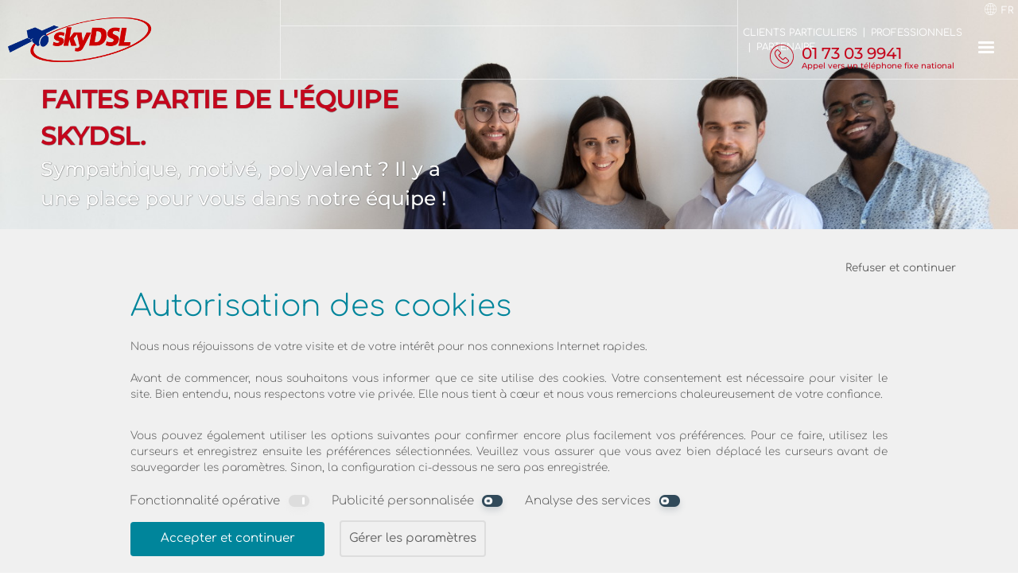

--- FILE ---
content_type: text/html; charset=UTF-8
request_url: https://www.skydsl.eu/fr-FR/entreprise/offre-d'emploi
body_size: 23520
content:





<!DOCTYPE HTML><html lang="fr-FR"><head><meta http-equiv="Content-Type" content="text/html; charset=UTF-8"><script>
		
	window.dataLayer = window.dataLayer || [];
	function gtag(){dataLayer.push(arguments);}	
	gtag('consent', 'default', {
		
		'ad_storage': 'denied',
		'ad_user_data': 'denied',
		'ad_personalization': 'denied',
		'analytics_storage': 'denied',
		
	});	

	window.uetq = window.uetq || [];
	window.uetq.push('consent', 'default', {
		
		'ad_storage': 'denied',
		
	});
</script>
<script>(function(w,d,s,l,i){w[l]=w[l]||[];w[l].push({'gtm.start':new Date().getTime(),event:'gtm.js'});var f=d.getElementsByTagName(s)[0],j=d.createElement(s),dl=l!='dataLayer'?'&l='+l:'';j.async=true;j.src='https://www.googletagmanager.com/gtm.js?id='+i+dl;f.parentNode.insertBefore(j,f);})(window,document,'script','dataLayer','GTM-T5BV9W');</script>
	<script type="text/javascript">

		function getCookieVal (offset) {
			var endstr = document.cookie.indexOf (";", offset);
			if (endstr == -1)
				endstr = document.cookie.length;
			return unescape(document.cookie.substring(offset, endstr));
		}
		function GetCookie (name) {
			var arg = name + "=";
			var alen = arg.length;
			var clen = document.cookie.length;
			var i = 0;
			while (i < clen) {
				var j = i + alen;
				if (document.cookie.substring(i, j) == arg)
				return getCookieVal (j);
				i = document.cookie.indexOf(" ", i) + 1;
				if (i == 0) break; 
			}
			return null;
		}


	var g_affiliate = GetCookie('affiliate');
	var g_pid = '';
	var g_scid = '';
	var g_siteVersion = '100';

		</script>
<link rel="preconnect" href="//images.skydsl.eu" /><link rel="dns-prefetch" href="//images.skydsl.eu" /><link rel="preconnect" href="//assets.skydsl.eu" /><link rel="dns-prefetch" href="//assets.skydsl.eu" /><link rel="preload" href="/tsx/fonts/comfortaa-v40-latin-ext_latin-regular.woff2" as="font" type="font/woff2" crossorigin><link rel="preload" href="/tsx/fonts/comfortaa-v40-latin-ext_latin-300.woff2" as="font" type="font/woff2" crossorigin><link rel="preload" href="/tsx/fonts/montserrat-v25-latin-ext_latin-500.woff2" as="font" type="font/woff2" crossorigin><meta name="description" content="Aucune &eacute;gibilit&eacute; ADSL ? skyDSL illimit&eacute; par satellite du fournisseur DSL&nbsp;skyDSL est disponible partout : DSL illimit&eacute; et des tarifs DSL avantageux."><meta name="keywords" content="Pas &eacute;ligible &agrave; l'ADSL disponibilit&eacute; sky Fournisseur Illimit&eacute; Tarif illimit&eacute; Tarifs Alternative Fonctionnement skyDSL tooway"><meta name="viewport" content="width=device-width, initial-scale=1"><meta property="og:title" content="Emplois & carrière - France"><meta property="og:type" content="website"><meta property="og:image" content="//images.skydsl.eu/tsx/version/175/gfx/skydsllogo.jpg"><meta property="og:url" content="http://www.skydsl.eu/"><meta property="og:site_name" content="www.skydsl.eu"><meta property="og:description" content="Aucune &eacute;gibilit&eacute; ADSL ? skyDSL illimit&eacute; par satellite du fournisseur DSL&nbsp;skyDSL est disponible partout : DSL illimit&eacute; et des tarifs DSL avantageux."><meta property="fb:app_id" content="399226590222192"><link rel="canonical" href="https://www.skydsl.eu/fr-FR/entreprise/offre-d'emploi"><link rel="alternate" hreflang="de-FR" href="https://www.skydsl.eu/de-FR/Unternehmen/Jobs"><link rel="alternate" hreflang="fr-FR" href="https://www.skydsl.eu/fr-FR/entreprise/offre-d'emploi"><link rel="alternate" hreflang="en-FR" href="https://www.skydsl.eu/en-FR/company/jobs"><link rel="alternate" hreflang="es-FR" href="https://www.skydsl.eu/es-FR/compañia/empleos"><link rel="alternate" hreflang="it-FR" href="https://www.skydsl.eu/it-FR/azienda/offerte-di-lavoro"><link rel="alternate" hreflang="hu-FR" href="https://www.skydsl.eu/hu-FR/Vállalkozás/Állások"><link rel="alternate" hreflang="ro-FR" href="https://www.skydsl.eu/ro-FR/Companie/Cariera"><link rel="alternate" hreflang="sk-FR" href="https://www.skydsl.eu/sk-FR/Spoločnosť/Kariéra"><script  type="text/javascript">


function ProcessItem (func)
{
	func();
}

function LoadScriptAsync (scriptUrl, globalVariable) 
{
	var done = false;
	var script = document.createElement("script"),
	head = document.getElementsByTagName("head")[0] || document.documentElement;

	window[globalVariable]=window[globalVariable]||[];

	script.src = scriptUrl;
	script.type = 'text/javascript'; 
	script.async = true;
	script.onload = script.onreadystatechange = function() 
	{
		if (!done && (!this.readyState || this.readyState === "loaded" || this.readyState === "complete")) 
		{
			done = true;

			while(window[globalVariable].length) {
				ProcessItem (window[globalVariable].shift());
			}

			window[globalVariable] = 
			{
				push: ProcessItem
			};

			script.onload = script.onreadystatechange = null;

			if (head && script.parentNode) 
			{
				head.removeChild(script);
			}
		}
	};

	head.insertBefore(script, head.firstChild);
};


LoadScriptAsync ("//assets.skydsl.eu/tsx/version/175/js/jquery-1.9.1.min.js", "asyncJQuery");


var $jq;
asyncJQuery.push(function ()
{
	$jq = jQuery.noConflict();
});


</script>


<script async type="text/javascript" src="//assets.skydsl.eu/tsx/version/175/js/functions.js?v1.1"></script><title>Emplois & carrière - France</title><style type="text/css">@font-face {font-family: 'Material Icons';font-style: normal;font-weight: 400;src: url('/tsx/fonts/MaterialIcons-Regular.eot'); src: local('Material Icons'), local('MaterialIcons-Regular'), url('/tsx/fonts/MaterialIcons-Regular.woff2') format('woff2'), url('/tsx/fonts/MaterialIcons-Regular.woff') format('woff'), url('/tsx/fonts/MaterialIcons-Regular.ttf') format('truetype'); }@font-face {font-family: 'Comfortaa';font-style: normal;font-weight: 300;src: url('/tsx/fonts/comfortaa-v40-latin-ext_latin-300.eot'); src: local(''), url('/tsx/fonts/comfortaa-v40-latin-ext_latin-300.eot?#iefix') format('embedded-opentype'), url('/tsx/fonts/comfortaa-v40-latin-ext_latin-300.woff2') format('woff2'), url('/tsx/fonts/comfortaa-v40-latin-ext_latin-300.woff') format('woff'), url('/tsx/fonts/comfortaa-v40-latin-ext_latin-300.ttf') format('truetype'), url('/tsx/fonts/comfortaa-v40-latin-ext_latin-300.svg#Comfortaa') format('svg'); }@font-face {font-family: 'Comfortaa';font-style: normal;font-weight: 400;src: url('/tsx/fonts/comfortaa-v40-latin-ext_latin-regular.eot'); src: local(''), url('/tsx/fonts/comfortaa-v40-latin-ext_latin-regular.eot?#iefix') format('embedded-opentype'), url('/tsx/fonts/comfortaa-v40-latin-ext_latin-regular.woff2') format('woff2'), url('/tsx/fonts/comfortaa-v40-latin-ext_latin-regular.woff') format('woff'), url('/tsx/fonts/comfortaa-v40-latin-ext_latin-regular.ttf') format('truetype'), url('/tsx/fonts/comfortaa-v40-latin-ext_latin-regular.svg#Comfortaa') format('svg'); }@font-face {font-family: 'Comfortaa';font-style: normal;font-weight: 700;src: url('/tsx/fonts/comfortaa-v40-latin-ext_latin-700.eot'); src: local(''), url('/tsx/fonts/comfortaa-v40-latin-ext_latin-700.eot?#iefix') format('embedded-opentype'), url('/tsx/fonts/comfortaa-v40-latin-ext_latin-700.woff2') format('woff2'), url('/tsx/fonts/comfortaa-v40-latin-ext_latin-700.woff') format('woff'), url('/tsx/fonts/comfortaa-v40-latin-ext_latin-700.ttf') format('truetype'), url('/tsx/fonts/comfortaa-v40-latin-ext_latin-700.svg#Comfortaa') format('svg'); }@font-face {font-family: 'Montserrat';font-style: normal;font-weight: 500;src: url('/tsx/fonts/montserrat-v25-latin-ext_latin-500.eot'); src: local(''), url('/tsx/fonts/montserrat-v25-latin-ext_latin-500.eot?#iefix') format('embedded-opentype'), url('/tsx/fonts/montserrat-v25-latin-ext_latin-500.woff2') format('woff2'), url('/tsx/fonts/montserrat-v25-latin-ext_latin-500.woff') format('woff'), url('/tsx/fonts/montserrat-v25-latin-ext_latin-500.ttf') format('truetype'), url('/tsx/fonts/montserrat-v25-latin-ext_latin-500.svg#Montserrat') format('svg'); }@font-face {font-family: 'BenchNine';font-style: normal;font-weight: 300;src: url('/tsx/fonts/benchnine-v16-latin-ext_latin-300.eot'); src: local(''), url('/tsx/fonts/benchnine-v16-latin-ext_latin-300.eot?#iefix') format('embedded-opentype'), url('/tsx/fonts/benchnine-v16-latin-ext_latin-300.woff2') format('woff2'), url('/tsx/fonts/benchnine-v16-latin-ext_latin-300.woff') format('woff'), url('/tsx/fonts/benchnine-v16-latin-ext_latin-300.ttf') format('truetype'), url('/tsx/fonts/benchnine-v16-latin-ext_latin-300.svg#BenchNine') format('svg'); }@font-face {font-family: 'BenchNine';font-style: normal;font-weight: 400;src: url('/tsx/fonts/benchnine-v16-latin-ext_latin-regular.eot'); src: local(''), url('/tsx/fonts/benchnine-v16-latin-ext_latin-regular.eot?#iefix') format('embedded-opentype'), url('/tsx/fonts/benchnine-v16-latin-ext_latin-regular.woff2') format('woff2'), url('/tsx/fonts/benchnine-v16-latin-ext_latin-regular.woff') format('woff'), url('/tsx/fonts/benchnine-v16-latin-ext_latin-regular.ttf') format('truetype'), url('/tsx/fonts/benchnine-v16-latin-ext_latin-regular.svg#BenchNine') format('svg'); }@font-face {font-family: 'BenchNine';font-style: normal;font-weight: 700;src: url('/tsx/fonts/benchnine-v16-latin-ext_latin-700.eot'); src: local(''), url('/tsx/fonts/benchnine-v16-latin-ext_latin-700.eot?#iefix') format('embedded-opentype'), url('/tsx/fonts/benchnine-v16-latin-ext_latin-700.woff2') format('woff2'), url('/tsx/fonts/benchnine-v16-latin-ext_latin-700.woff') format('woff'), url('/tsx/fonts/benchnine-v16-latin-ext_latin-700.ttf') format('truetype'), url('/tsx/fonts/benchnine-v16-latin-ext_latin-700.svg#BenchNine') format('svg'); }body {height: 100%;margin: 0;padding: 0;background-color: #fff;color: #606060;font-size: 20px;font-weight: normal;min-width: 1200px;line-height: 1.5;word-wrap: break-word;}body, textarea, input, button, select, .Tiles h3, .row_picture h3, #lnkOfficialConditions {font-family: "Comfortaa", Arial, Helvetica, sans-serif;}h1, h2, h3, .nav_sub_title, .hotline, body .hfont {font-family: Montserrat, Arial, Helvetica, sans-serif;}*, ::after, ::before {box-sizing: border-box;}form {display: inline-block;width: 100%;}textarea {resize: none;}.std-text-color {color: #606060 !important;}.fullwidth, .w-100 {width: 100%;}.posRelative {position: relative;}.overflow-auto {overflow: auto;}.overflow-hidden {overflow: hidden;}.text-right {text-align: right;}.float-left {float: left;}.float-right {float: right;}.spaced + .spaced {margin-left: 1em;}.float-right.spaced + .float-right.spaced {margin-right: 1em;}td, th {padding: 0px;}h1, h2, h3 {font-weight: 500;color: #C5061C;}h2, h3 {padding: 0;margin-bottom: 5px;letter-spacing: 0px;}h1 {font-size: 1.9em;margin-top: 12px;padding-bottom: 10px;}h2 {font-size: 1.5em;}h3 {font-size: 1.3em;}a {color: #c5061c;text-decoration: none;}img {border: 0;}.hidden {display: none;}.hidden.error {display: inherit;}.hr_red {margin: 2em 20% 1em; width: 60%; height: 1px; background-color: #C5061C;}.center {text-align: center;}.hidden--visually {border: 0;clip: rect(1px 1px 1px 1px);clip: rect(1px, 1px, 1px, 1px);clip-path: inset(50%);height: 1px;margin: -1px;overflow: hidden;padding: 0;position: absolute;width: 1px;}[data-leading-icon]:after {content: attr(data-leading-icon);font-family: 'Material Icons';font-weight: normal;font-style: normal;font-size: 1em;display: inline-block;vertical-align: middle;width: 1em;height: 1em;line-height: 1;text-transform: none;letter-spacing: normal;word-wrap: normal;white-space: nowrap;direction: ltr;-webkit-font-smoothing: antialiased;text-rendering: optimizeLegibility;-moz-osx-font-smoothing: grayscale;font-feature-settings: 'liga';}[data-trailing-text]:before {content: attr(data-trailing-text);font-weight: normal;font-style: normal;font-size: 1em;display: inline-block;vertical-align: middle;line-height: 1;text-transform: none;letter-spacing: normal;word-wrap: normal;white-space: nowrap;direction: ltr;}.main_col {margin-left: 10%;width: 80%;display: block;overflow: hidden;}.vatinfo {font-size: 60%;font-weight: 300;clear: both;}.vatinfo div {text-align: center;line-height: 3em;margin-top: .5em;}#VATInfo {position: absolute; right: 0; font-size: 80%;}.hide {display: none;}.location {position: relative; float: left; font-size:80%;width:40%;}input[name="menuState"], input[name="cookieConsentState"] {display: none;}#topTeaser {width:100%;color:#fff;}.hotline {display:inline-block;}.hotline a > * {display: inline-block;}.hotline .nav_item {text-transform: none !important;}.hotlineTelephone a:hover {text-decoration: none;}.hotlineInfo {font-size: 10px;line-height: 16px;float: right;clear: both;text-align: right;color: #c5061c;margin-top: -7px;}.navigationOverlay {cursor: pointer;position: fixed;top: 0;bottom: 0;right: 0;left: 0;z-index: 50;background: rgba(0,0,0,.5);opacity: 0;-webkit-transform: scaleX(0);-moz-transform: scaleX(0);-ms-transform: scaleX(0);transform: scaleX(0);-webkit-transition: opacity .25s .25s, transform 1ms .5s;transition: opacity .25s .25s, transform 1ms .5s;}.navigationOverlay div {width: 100%;height: 100%;}body.scrolledTeaser #sideMenuOpened:checked ~ .navigationOverlay {opacity: 1;-webkit-transform: scaleX(1);-moz-transform: scaleX(1);-ms-transform: scaleX(1);transform: scaleX(1);-webkit-transition: opacity .25s, transform 1ms;transition: opacity .25s, transform 1ms;}.switch {cursor: pointer;}.switch span {width: 1em;height: 0.583em;border-radius: 0.292em;-webkit-transition: background-color .3s ease;transition: background-color .3s ease;display: block;position: relative;background-color: #FF4651;box-shadow: 0 0.166em 0.333em -0.021em rgba(255, 70, 81, 0.2);}.switch span:before, .switch span:after {content: '';display: block;position: absolute;}.switch span:before {top: .104em;left: .104em;width: .375em;height: .375em;border-radius: .1875em;border: .104em solid #fff;-webkit-transition: width .3s ease, border-radius .3s ease, border-width .3s ease, margin-left .3s ease;transition: width .3s ease, border-radius .3s ease, border-width .3s ease, margin-left .3s ease;}.switch span:after {top: .104em;left: .666em;width: .125em;height: .375em;border-radius: 40%;-webkit-transform-origin: 50% 50%;-moz-transform-origin: 50% 50%;-ms-transform-origin: 50% 50%;transform-origin: 50% 50%;background: #fff;opacity: 0;}.switch span:active {-webkit-transform: scale(0.92);-moz-transform: scale(0.92);-ms-transform: scale(0.92);transform: scale(0.92);}.switch span.black {background-color: #314a5a;box-shadow: 0 0.166em 0.333em -0.021em rgba(49, 74, 90, 0.2);}input:checked + .switch span {background-color: #48EA8B;box-shadow: 0 0.166em 0.333em -0.021em rgba(72, 234, 139, 0.2);}input:checked + .switch span.grey {background-color: #DDD;box-shadow: 0 0.166em 0.333em -0.021em rgba(221, 221, 221, 0.2);}input:checked + .switch span:before {width: 0px;border-radius: .0625em;margin-left: 0.5625em;border-width: .0625em;background: #fff;}input:checked + .switch span:after {-webkit-animation: blobChecked .35s linear forwards .2s;-moz-animation: blobChecked .35s linear forwards .2s;animation: blobChecked .35s linear forwards .2s;}:not(:checked) + .switch span:before {-webkit-animation: blob .85s linear forwards .2s;-moz-animation: blob .85s linear forwards .2s;animation: blob .85s linear forwards .2s;}@-webkit-keyframes blob {0%, 100% {-webkit-transform: scale(1);-moz-transform: scale(1);-ms-transform: scale(1);transform: scale(1);}30% {-webkit-transform: scale(1.12, 0.94);-moz-transform: scale(1.12, 0.94);-ms-transform: scale(1.12, 0.94);transform: scale(1.12, 0.94);}60% {-webkit-transform: scale(0.96, 1.06);-moz-transform: scale(0.96, 1.06);-ms-transform: scale(0.96, 1.06);transform: scale(0.96, 1.06);}}@-moz-keyframes blob {0%, 100% {-webkit-transform: scale(1);-moz-transform: scale(1);-ms-transform: scale(1);transform: scale(1);}30% {-webkit-transform: scale(1.12, 0.94);-moz-transform: scale(1.12, 0.94);-ms-transform: scale(1.12, 0.94);transform: scale(1.12, 0.94);}60% {-webkit-transform: scale(0.96, 1.06);-moz-transform: scale(0.96, 1.06);-ms-transform: scale(0.96, 1.06);transform: scale(0.96, 1.06);}}@keyframes blob {0%, 100% {-webkit-transform: scale(1);-moz-transform: scale(1);-ms-transform: scale(1);transform: scale(1);}30% {-webkit-transform: scale(1.12, 0.94);-moz-transform: scale(1.12, 0.94);-ms-transform: scale(1.12, 0.94);transform: scale(1.12, 0.94);}60% {-webkit-transform: scale(0.96, 1.06);-moz-transform: scale(0.96, 1.06);-ms-transform: scale(0.96, 1.06);transform: scale(0.96, 1.06);}}@-webkit-keyframes blobChecked {0% {opacity: 1;-webkit-transform: scaleX(1);-moz-transform: scaleX(1);-ms-transform: scaleX(1);transform: scaleX(1);}30% {-webkit-transform: scaleX(1.44);-moz-transform: scaleX(1.44);-ms-transform: scaleX(1.44);transform: scaleX(1.44);}70% {-webkit-transform: scaleX(1.18);-moz-transform: scaleX(1.18);-ms-transform: scaleX(1.18);transform: scaleX(1.18);}50%, 99% {-webkit-transform: scaleX(1);-moz-transform: scaleX(1);-ms-transform: scaleX(1);transform: scaleX(1);opacity: 1;}100% {-webkit-transform: scaleX(1);-moz-transform: scaleX(1);-ms-transform: scaleX(1);transform: scaleX(1);opacity: 0;}}@-moz-keyframes blobChecked {0% {opacity: 1;-webkit-transform: scaleX(1);-moz-transform: scaleX(1);-ms-transform: scaleX(1);transform: scaleX(1);}30% {-webkit-transform: scaleX(1.44);-moz-transform: scaleX(1.44);-ms-transform: scaleX(1.44);transform: scaleX(1.44);}70% {-webkit-transform: scaleX(1.18);-moz-transform: scaleX(1.18);-ms-transform: scaleX(1.18);transform: scaleX(1.18);}50%, 99% {-webkit-transform: scaleX(1);-moz-transform: scaleX(1);-ms-transform: scaleX(1);transform: scaleX(1);opacity: 1;}100% {-webkit-transform: scaleX(1);-moz-transform: scaleX(1);-ms-transform: scaleX(1);transform: scaleX(1);opacity: 0;}}@keyframes blobChecked {0% {opacity: 1;-webkit-transform: scaleX(1);-moz-transform: scaleX(1);-ms-transform: scaleX(1);transform: scaleX(1);}30% {-webkit-transform: scaleX(1.44);-moz-transform: scaleX(1.44);-ms-transform: scaleX(1.44);transform: scaleX(1.44);}70% {-webkit-transform: scaleX(1.18);-moz-transform: scaleX(1.18);-ms-transform: scaleX(1.18);transform: scaleX(1.18);}50%, 99% {-webkit-transform: scaleX(1);-moz-transform: scaleX(1);-ms-transform: scaleX(1);transform: scaleX(1);opacity: 1;}100% {-webkit-transform: scaleX(1);-moz-transform: scaleX(1);-ms-transform: scaleX(1);transform: scaleX(1);opacity: 0;}}.Tiles {position: relative;float: left;width: 100%;color: #fff;overflow: hidden;z-index: 1;}.Tiles10x3{padding-top:30%;}.FullAbsolute {position: absolute;top:0px;left:0px;right:0px;bottom:0px;}.Tiles img {width: 100%;display: block;}.Tiles video {width: 100%;display: block;}.Tiles h3 {font-size: 58%;font-weight: normal;position: absolute;color: #fff;bottom: .2em;left: .2em;margin: 0px 0px 0px 4px;display: block;}.Tiles a:hover {color:#fff;text-decoration: none;}.TileSmall {position: absolute;height: 32.33%;width: 10.7%;color: #fff;overflow: hidden;display: block;}.TileMediumHalf {position: absolute;height: 32.33%;width: 21.7%;color: #fff;overflow:hidden;display: block;}.TileMediumHalf div {font-size:75%;}.TileRMediumHalf {position:relative;float:left;border: 0.1em white solid;box-sizing: border-box;width:100%;height:100%;color:#fff;overflow: hidden;display: block;}.TileRMediumHalf span {font-size: 75%;}.TileRMediumHalf img {margin-top: -0.1em;}.TileSmallSquare {height: 6.5em;width: 6.5em;color: #fff;overflow: hidden;display: block;}.TileSmallSquare > span {position:absolute;left:6%;top:10%;width:88%;}.TileWide {height: 6.5em;width: 13em;color: #fff;overflow: hidden;display: block;}.TileLeftPos1 {left: 3.3%;bottom: 11%;}.TileLeftPos2 {left: 17.6%;bottom: 11%;}.TileRightPos1 {right: 3.3%;bottom: 11%;}.TileAll {position: relative;float: left;height: 100%;width: 100%;color: #fff;}.TileColorHome {background-color: #b84747;background: -moz-linear-gradient(right, #ab4242, #c54c4c);background: -webkit-linear-gradient(left, #ab4242, #c54c4c);background: -o-linear-gradient(right, #ab4242, #c54c4c);background: linear-gradient(to right, #ab4242, #c54c4c);}.TileColorTariffOverview {background-color: #876bae;background: -moz-linear-gradient(right, #7d63a1, #9072ba);background: -webkit-linear-gradient(left, #7d63a1, #9072ba);background: -o-linear-gradient(right, #7d63a1, #9072ba);background: linear-gradient(to right, #7d63a1, #9072ba);}.TileColorTariff {background-color: #D47739;background: -moz-linear-gradient(right, #c87036, #e07e3d);background: -webkit-linear-gradient(left, #c87036, #e07e3d);background: -o-linear-gradient(right, #c87036, #e07e3d);background: linear-gradient(to right, #c87036, #e07e3d);}.TileColorOrderButtonForward {background-color: #009d00;}.TileColorOrder {background-color: #00859b;background: -moz-linear-gradient(right, #007b8f, #0090a9);background: -webkit-linear-gradient(left, #007b8f, #0090a9);background: -o-linear-gradient(right, #007b8f, #0090a9);background: linear-gradient(to right, #007b8f, #0090a9);}.AnimatedTariffSalesBanner {display: none;}.AnimatedTariffSalesBanner > .label {position: absolute;left: 0.5em;bottom: 1em;font-size: 65%;width: 70%;text-align: left;}.AnimatedTariffSalesBanner > .label > .needed {text-overflow: ellipsis;white-space: nowrap;overflow: hidden;}.AnimatedTariffSalesBannerSelect {position: absolute;bottom: 1.5em;opacity: 0.25;z-index: 10;}.small-break {width: 100%;float: left;clear: both;padding-top: .5em;}.break {width: 100%; float:left; clear:both; padding-top: 1em;}.largebreak {width: 100%; float:left; clear:both; padding-top: 2em;}.centeredColumn {text-align: center; display: table-cell;vertical-align: middle; }.inlineTop {display:inline-block; vertical-align: top;}.kernedText {line-height:1.1em}.verticalLine {margin:1.25em 1em; height:2em; border-left: solid .1em;}.horizontalLine {display:none;}.featureItem {height:7em;}.vertical_list_spacer {margin-right: 1em;}.fontReset {font-weight: normal;}.ScaleImage {position:relative; float:left; width:100%; padding-bottom:50%;}.ScaleImage img {position:absolute; top:0px; width:100%;}.review_head {width: 100%;float:left;clear: both;padding: 0px;background-color: #f7f7f7;font-size:0.75em;font-weight: bold;margin-bottom: 1.5em;}.review_entry {width: 100%;float:left;clear: both;padding: 0px;font-size:85%;margin-bottom: 2em;}.review_row {width: 100%;float:left;}.review_column {border:1px solid #ffffff;box-sizing: border-box;padding:5px;}.review_column_left {float:left;}.review_column_left span {margin: 0px 0px 0px 21px;position: relative;float: left;}.review_column_right {float:right;}.review_column_right span {margin: 0px 21px 0px 0px;position: relative;float:right;text-align:right;}.review_column25 {width: 25%;}.review_column50 {width: 50%;}.review_column75 {width: 75%;}#footer {width: 100%;padding: 0 5%;font-size: 60%;clear: both;overflow: auto;color: white;background-color: #202020;position: relative;}#footer h2 {color: #fff;}.footer75 {width: 75%; float: left;}.footer66 {width: 66%;float: left;}.footer33 {width: 33%;float: left;}.footer25 {width: 25%;float: left;}.columns2 {width: 42.5%;float: left;}.columns2 + .columns2 {margin-left: 15%;}.columns3 {width: 25%; float: left;}.columns3 + .columns3 {margin-left: 12.5%;}a.linkToowayLogoBig {float: right;width: 156px;height: 83px;background: url(//images.skydsl.eu/tsx/version/175/gfx/flags_logos_sprite.png) no-repeat 0px -299px;text-decoration: none;text-align: right;}a.linkEutelsatLogoBig {float: right;width: 175px;height: 41px;background: url(//images.skydsl.eu/tsx/version/175/gfx/flags_logos_sprite.png) no-repeat 0px -220px;text-decoration: none;text-align: right;}a.linkPayPalLogo {float: right;width: 150px;height: 38px;background: url(//images.skydsl.eu/tsx/version/175/gfx/flags_logos_sprite.png) no-repeat 0px -261px;text-decoration: none;text-align: right;}a:hover {color: #c5061c;text-decoration: underline;}.float_left {position:relative; float:left;}.largestText {font-size:400%;}.largerText2 {font-size:300%; margin-top:0.45em;}.largerText1 {font-size:150%; margin-top:0.9em;}.smallerText {font-size:75%}.smallestText {font-size:55%}.posLayout {position:absolute; top:0px;}#MORE_TARIFFS_INFOS h2 {color: #fff;}.row_solid {width: 100%;margin: 10em 0em;position: relative;float: left;font-weight:300;}.row_solid h1 {margin-top: 0px;}.row_split {width: 100%;color: #606060;position: relative;float: left;font-weight: 300;}.row_split h1 {margin-top: 0px;}.row_split h2 {font-size: 125%;}.row_part3 {position: relative;float: left;padding-bottom: 3em;font-weight:300;width: 100%;}.row_part3 h1 {text-align: center;margin-top: 0.2em;font-size: 3.5em;}.row_part2_first {width: 42.5%;position: relative;float: left;}.row_part2_second {width: 42.5%;position: relative;float: left;margin-left: 15%;}.row_part3_first {width: 25%; position: relative; float: left;}.row_part3_second {width: 25%; position: relative; float: left;margin-left:12.5%;}.row_part3_icon {clear: both;width: 100%;height: 43.75%;overflow: hidden;}.row_part3_icon img {width: 100%;}.row_picture {position: relative; float: left; width: 100%; overflow: hidden;padding: 5em 0em;font-weight: 300;}.row_picture h1, .row_picture h2 {margin-top: 0px;}.row_picture h3 {margin-top:0px; word-break:break-all;}.row_picture > div {position: relative;float:left;width:100%;}.row_picture_line {position:absolute; bottom: 0px; width:20%; border-bottom: solid #fff;}.row_picture_line_left {left:10%;}.row_picture_line_right {right:10%;}.row_picture_upper {padding-bottom:2em;}.row_picture_lower {padding-top:2em;}.row_picture_inner {position:relative;width:46%;}.row_picture_inner img, .row_picture_inner_icon {position: absolute;left: 0;top: 0.35em;width: 13%;}.row_picture_inner_icon img {width:100%;}.row_picture_inner_txt {position:relative; float:left; margin-left:18%;width:82%;}.row_picture_inner_txt h1, .row_picture_inner_txt h2, .row_picture_inner_txt h3 {width: 100%;overflow: hidden;}.row_picture_left {float:left; }.row_picture_right {float:right; }.row_work_everywhere_anytime {color: #fff;background: #42607a url(//images.skydsl.eu/tsx/version/175/gfx/1024w/background_work_everywhere_anytime-1024x1024.jpg) no-repeat center center fixed;-webkit-background-size: cover;-moz-background-size: cover;-o-background-size: cover;background-size: cover;top: 0px;left: 0px;}.row_work_everywhere_anytime h2 {color: #fff;}.row_innovative_friendly_service {color: #fff;background: darkgreen url(//images.skydsl.eu/tsx/version/175/gfx/1024w/background_innovative_friendly_service-1024x1024.jpg) no-repeat center center fixed;-webkit-background-size: cover;-moz-background-size: cover;-o-background-size: cover;background-size: cover;top: 0px;left: 0px;}.row_innovative_friendly_service h2 {color: #fff;}.row_seagreen {background: seagreen url(//images.skydsl.eu/tsx/version/175/gfx/beige-paper.png);color: #fff;}.row_darkolivegreen {background: #2c5a2c url(//images.skydsl.eu/tsx/version/175/gfx/1024w/dark_olive_green_abstract_gaming-1024x1024.jpg);background-size: cover;color: #fff;}.row_darkorange {background: #e59a17 url(//images.skydsl.eu/tsx/version/175/gfx/beige-paper.png);color: #fff;}.row_salesgreen {background: #00b07d url(//images.skydsl.eu/tsx/version/175/gfx/beige-paper.png);color: #fff;}.row_tileblue {background: #0d233d url(//images.skydsl.eu/tsx/version/175/gfx/1024w/blue_abstract_lines-1024x1024.jpg);background-size:cover;color: #fff;}.row_darkgreen {background: #2c5a2c url(//images.skydsl.eu/tsx/version/175/gfx/1024w/dark_green_abstract_curves-1024x1024.jpg);background-size: cover;color: #fff;}.row_tileturquoise {background: #31849b url(//images.skydsl.eu/tsx/version/175/gfx/beige-paper.png);color: #fff;}.row_white {background: #fff;}.row_darkbeige {background-color: #e0e0d0;color: #fff;}.row_seagreen h2, .row_seagreen h3,.row_darkolivegreen h2, .row_darkolivegreen h3,.row_darkorange h2, .row_darkorange h3,.row_salesgreen h2, .row_salesgreen h3,.row_tileblue h2, .row_tileblue h3,.row_darkgreen h2, .row_darkgreen h3,.row_tileturquoise h2, .row_tileturquoise h3,.row_darkbeige h2, .row_darkbeige h3 {color: #fff;}.checkmark {background: url(//images.skydsl.eu/tsx/version/175/gfx/icon_selected.png) right top no-repeat;background-size: contain;width: 100%;height: 100%;}button[type="submit"], .button {position: relative;padding: .6em 2.4em;text-align: center;display: inline-block;line-height: 1.5em;cursor: pointer;border-radius: 4px;border: .1em solid #787878;background-image: linear-gradient(0, #787878, #787878);background-size: 0 100%;background-repeat: no-repeat;-webkit-transition: background-size ease-out .3s, color ease-out .3s;transition: background-size ease-out .3s, color ease-out .3s;}button[type="submit"], .button.filled {border: 0;color: #fff;padding: .7em 2.5em;}button[type="submit"].smaller, .button.smaller {font-size: 85%;}.button.smaller {padding: .4em 1.4em;}.button.filled.smaller {padding: .5em 1.5em;}button[type="submit"].smaller, .button.arrow.smaller {padding: .5em 2.5em;}button[type="submit"], .button.arrow {-webkit-transition: background-size ease-out .3s, color ease-out .3s, padding ease .3s;transition: background-size ease-out .3s, color ease-out .3s, padding ease .3s;padding-left: 2.5em;padding-right: 2.5em;}.button.filled {background-color: #787878;}.button.filled, .button.order {background-image: linear-gradient(0, #009d00, #009d00);}.button.filled.warn {background-image: linear-gradient(0, #c5061c, #c5061c);}button[type="submit"], .button.filled.order {background-color: #009d00;background-image: linear-gradient(0, #008000, #008000);}.button:hover {color: #fff;}button[type="submit"]:hover, .button:hover {background-size: 100% 100% !important;}button[type="submit"]:hover, .button.arrow:hover {padding-right: 1.5em;padding-left: 3.5em;}.button.order:hover {border-color: #009d00;}button[type="submit"]:before, button[type="submit"]:after,.button.arrow:before, .button.arrow:after {content: '»';display: none;position: absolute;left: 1.5em;top: .7em;}button[type="submit"].smaller:before, button[type="submit"].smaller:after,.button.smaller.arrow:before, .button.smaller.arrow:after {top: .5em;}button[type="submit"]:hover:before,button[type="submit"]:hover:after,.button.arrow:hover:before,.button.arrow:hover:after {display: inline;-webkit-animation: btnstd-arrow 4s ease .5s infinite !important;-moz-animation: btnstd-arrow 4s ease .5s infinite !important;animation: btnstd-arrow 4s ease .5s infinite !important;}button[type="submit"]:hover:after,.button.arrow:hover:after {-webkit-animation-delay: .75s;-moz-animation-delay: .75s;animation-delay: .75s;}a.button {display: inline-block;color: #606060;margin-top: 1em;}.button + .button {margin-left: 1em;}@-webkit-keyframes btnstd-arrow {0% {left: 1.5em;opacity: 1;}45% {left: 2.75em;opacity: .25;}60% {left: 2.75em;opacity: 0;}95% {left: 1.5em;opacity: 0;}95.01% {left: 1.5em;opacity: 1;}100% {left: 1.5em;opacity: 1;}}@-moz-keyframes btnstd-arrow {0% {left: 1.5em;opacity: 1;}45% {left: 2.75em;opacity: .25;}60% {left: 2.75em;opacity: 0;}95% {left: 1.5em;opacity: 0;}95.01% {left: 1.5em;opacity: 1;}100% {left: 1.5em;opacity: 1;}}@keyframes btnstd-arrow {0% {left: 1.5em;opacity: 1;}45% {left: 2.75em;opacity: .25;}60% {left: 2.75em;opacity: 0;}95% {left: 1.5em;opacity: 0;}95.01% {left: 1.5em;opacity: 1;}100% {left: 1.5em;opacity: 1;}}input.btnWH {background-color: #787878;color: #fff;padding: 7px 12px;box-sizing: border-box;position: relative;float: left;width: 100%;text-align: center;border: none;font-size:100%;}input.btnWH:hover {background-color: #c8071c;}#errorBox {width: 979px;display: block;height: auto;overflow: auto;background-color: #FFF;border: 1px solid #C5061C;padding: 5px 5px 5px 5px;margin-bottom: 20px;margin-top: 20px;}#webchat {position: fixed;bottom: 5em;right: 5em;width: 50em;height: 50em;max-height:50vh;background-color: #fff;z-index: 200;font-size: 50%;border: solid 1px;display: none;}.webchatStart {z-index: 200;position: fixed;bottom: 1em;right: 1em;width: 3em;}.legalTerms {font-size: 70%;width: 100%;}.legalTerms article {-moz-column-count: 2;-webkit-column-count: 2;column-count: 2;-moz-column-gap: 4em;-webkit-column-gap: 4em;column-gap: 4em;}.legalTerms article ol {counter-reset: item;text-align: justify;padding: 0px;}.legalTerms article ol > li {display: block;}.legalTerms article ol > li:before {content: counters(item,".") " ";counter-increment: item;float: left;margin-left: -4em;}.legalTerms article > ol {margin-left: 4em;}.legalTerms article > ol > li {margin-top: 0.5em;}.legalTerms article ul > li {list-style: circle;}.icon_small {margin-right: .5em;}.icon_small img {height: 1.25em;}.icon_medium {margin-right: .5em;}.icon_medium img {height: 1.5em;vertical-align: middle;}.icon_invert {-webkit-transition-delay: .2s;transition-delay: .2s;}.setOnVisible {-webkit-transition: margin-top ease-out .6s;transition: margin-top ease-out .6s;}.setOnVisible.inVisible {margin-top: 17em;}.setOnVisible.onFirstVisible {margin-top: 0;}.setOnVisible.onFirstVisible.row_solid {margin-top: 10em;}h1.setOnVisible, h2.setOnVisible {background-image: linear-gradient(0, currentColor, currentColor);background-size: 0% 1px;background-repeat: no-repeat;-webkit-transition: background-size ease-out .5s 1.5s;transition: background-size ease-out .5s 1.5s;background-position-y: 100%;margin-top: 0em;}h1.setOnVisible.inVisible, h2.setOnVisible.inVisible {margin-top: 0em;}h1.onVisible, h2.onVisible {background-size: 50px 1px;}.zoom {-webkit-transition: transform .2s;transition: transform .2s;}.zoom:hover {-webkit-transform: scale(1.3);-moz-transform: scale(1.3);-ms-transform: scale(1.3);transform: scale(1.3);}#customer_frm .floating-label,#partner_frm .floating-label {width: 20em;margin: 1em auto;}.purchaseType_1, .purchaseType_2, .purchaseType_3 {display: none;}#purchaseType_1:checked ~ * .purchaseType_1,#purchaseType_1:checked ~ *.purchaseType_1,#purchaseType_2:checked ~ * .purchaseType_2,#purchaseType_2:checked ~ *.purchaseType_2,#purchaseType_3:checked ~ * .purchaseType_3,#purchaseType_3:checked ~ *.purchaseType_3 {display: block;}.purchaseButton {display: block;}#purchaseType_1:checked ~ * .purchaseType_1.purchaseButton.limitedspace,#purchaseType_2:checked ~ * .purchaseType_2.purchaseButton.limitedspace,#purchaseType_3:checked ~ * .purchaseType_3.purchaseButton.limitedspace {display: none;}.purchaseButton {background-color: #e8e8e8;text-align: center;width: 45%;color: #c8071c;position: relative;float: left;padding: 2%;margin: 0.5em 2.5%;cursor: pointer;}.purchaseButton:hover {background-color: #c8071c;color: white;}[data-field-name="fon_cc"][data-field-value="+33"] + div,[data-field-name="fon_cc"][data-field-value="+34"] + div,[data-field-name="fax_cc"][data-field-value="+33"] + div,[data-field-name="fax_cc"][data-field-value="+34"] + div {display: none;}[data-field-name="fon_cc"][data-field-value="+33"] + div + div,[data-field-name="fon_cc"][data-field-value="+34"] + div + div,[data-field-name="fax_cc"][data-field-value="+33"] + div + div,[data-field-name="fax_cc"][data-field-value="+34"] + div + div {width: 64.66%;}.newFormRow {clear: both;width: 100%;overflow: auto;padding: .5em 0;float: left;}.newFormRow.wd,.newFormRow.wd12,.newFormRow.wd211 {margin-left: -2%;width: 102%;}.newFormRow > * {float: left;}.newFormRow.wd > * {margin-left: 2%;width: 98%;}.newFormRow.wd12 > *,.newFormRow.wd211 > * {margin-left: 2%;}.newFormRow.wd > *.lw3:first-child:nth-last-child(2) ~ *,.newFormRow.wd > *:not(.lw4):first-child:nth-last-child(3) ~ *.hidden ~ *,.newFormRow.wd12 > *:first-child ~ * {width: 64.66%;}.newFormRow.wd > *:not(.lw3):first-child:nth-last-child(2),.newFormRow.wd > *:not(.lw3):first-child:nth-last-child(2) ~ *,.newFormRow.wd211 > *:first-child {width: 48%;}.newFormRow.wd > *.lw3,.newFormRow.wd > *:not(.lw4):first-child:nth-last-child(3),.newFormRow.wd > *:not(.lw4):first-child:nth-last-child(3) ~ *,.newFormRow.wd12 > *:first-child {width: 31.33%;}.newFormRow.wd > *.lw4:first-child:nth-last-child(3) ~ * {width: 35.33%;}.newFormRow.wd > *.lw4,.newFormRow.wd > *:first-child:nth-last-child(4),.newFormRow.wd > *:first-child:nth-last-child(4) ~ *,.newFormRow.wd211 > *:first-child ~ * {width: 23%;}.newFormRow label.input-radio + .error-hint {float: left;clear: both;}.split {position:relative;float:left;}.splitLeft, .splitRight {margin: 0;width: 100%;}@media (min-width: 1px) {body {min-width: 300px;}}@media (min-width: 1366px) {.splitLeft {margin-right:2.5%;width: 57.5%;}.row_split.larger_left > .splitLeft {width: 70%;}.splitRight {margin-left: 2.5%;width: 37.5%;}.row_split.larger_left > .splitRight {width: 25%;}}@media (min-width: 1900px) {body {font-size: 21px;}.main_col {margin-left: 12.5%;width: 75%;}}@media (min-width: 2220px) {body, input {font-size: 22px;}}@media (min-width: 2540px) {body, input {font-size: 23px;}}@media (max-width: 1279px) {body {font-size: 19px;}.main_col {margin-left: 5%;width: 90%;}.row_part3 h1 {font-size: 3em;}}@media (max-width: 999px) {.row_part3_first, .row_part2_first {clear: both;width: 100%;}.row_part3_second, .row_part2_second {clear: both;width: 100%;margin: 3em 0 0 0;}.columns3, .columns2 {width: 100%;clear: both;margin: 0;}}@media (max-width: 799px) {body {font-size: 18px;}.Tiles10x3 h3 {bottom: 2px;left: 2px;margin: 0px 0px 0px 2px;}.row_picture_inner {width: 100%;}.row_picture_left {}.row_picture_right {margin-top: 4em;clear: both;float: left;}.row_picture_line {border: none;}#VATInfo {position: relative;float: left;margin: 0;left: auto;}#VATInfo div {margin: 0}.footer25 {width: 100%;float: left;clear: both;}.footer33 {width: 100%;float: left;clear: both;}.footer66 {width: 100%;float: left;clear: both;}.footer75 {width: 100%;float: left;clear: both;}.location {width: 100%;}#webchat {width: 100em;height: 100em;}.webchatStart {width: 6em;}.legalTerms article {-moz-column-count: 1;-webkit-column-count: 1;column-count: 1;}.newFormRow.wd > *.lw3:first-child:nth-last-child(2) ~ *,.newFormRow.wd > *:not(.lw3):first-child:nth-last-child(2),.newFormRow.wd > *:not(.lw3):first-child:nth-last-child(2) ~ *,.newFormRow.wd12 > *:first-child,.newFormRow.wd12 > *:first-child ~ *,.newFormRow.wd211 > *:first-child,.newFormRow.wd > *.lw3,.newFormRow.wd > *:not(.lw4):first-child:nth-last-child(3),.newFormRow.wd > *:not(.lw4):first-child:nth-last-child(3) ~ * {width: 98%;}.newFormRow.wd > *:first-child:nth-last-child(4),.newFormRow.wd > *:first-child:nth-last-child(4) ~ *,.newFormRow.wd211 > *:first-child ~ * {width: 48%;}.row_part3 h1 {font-size: 2.5em;}.purchaseButton {width: 95%;}}@media (max-width: 539px) {.Tiles10x3 {padding-top: 110%;}.TileAll img {width: auto;display: block;height: 100%;position: absolute;top: -9999px;bottom: -9999px;left: -9999px;right: -9999px;margin: auto;}.TileAll video {width: auto;display: block;height: 100%;position: absolute;top: -9999px;bottom: -9999px;left: -9999px;right: -9999px;margin: auto;}.TileSmall {height: 18.6%;width: 20.3%;}.TileMediumHalf {height: 18.6%;width: 41%;}.TileButtonForward {bottom: 2em;top: auto;}.TileButtonBackward {left: 2em;right: auto;}.TileLeftPos2 {left: 27%;}.featureItem, .emptyfeatureItem {height: auto;margin-top: 2em;}.horizontalLine {display: block;margin: 0 0 1.5em 10%;width: 80%;border-bottom: solid #fff;}.ScaleImage {position: absolute;top: 0px;bottom: 0px;padding-bottom: 0px;overflow: hidden;}.ScaleImage img {width: auto;display: block;height: 100%;position: absolute;top: -9999px;bottom: -9999px;left: -9999px;right: -9999px;margin: auto;}.posLayout {position: relative;float: left;}.AnimatedTariffSalesBanner > .label {width: 50%;}}@media all and (orientation: portrait) {.siteBottomPadding {padding-bottom: 60px;float: left;width: 100%;}}#top_navigation {display: inline-block;padding: 0 2%;background-color: #fff;overscroll-behavior: contain;}.top_navigation_large {position: relative;float: left;width: 100%;box-sizing: border-box;}.nav_item {cursor: pointer;background-image: linear-gradient(0, currentColor, currentColor);background-size: 0% 1px;background-repeat: no-repeat;-webkit-transition: background-size ease-out .3s;transition: background-size ease-out .3s;background-position-y: 100%;vertical-align: middle;}.nav_item:hover {background-size: 100% 1px;}.nav_parent:hover .nav_item {background-size: 100% 1px;}.nav_link, .nav_link:hover {text-decoration: none;color: inherit;}.nav_background {position: relative;float: left;width: 100%;display: none;}.nav_sub_col {position: relative;float: left;width: 29%;margin: 2%;}.nav_sub_col:nth-child(3n+3) {clear: left;}.nav_sub_col img {width: 100%;}.nav_sub_col.fullwidth {width: 96%;text-align: center;}.nav_sub_title {font-size: 130%;font-weight: 500;margin-bottom: .5em;color: #606060;}.nav_text {color: #c5061c;}.nav_sub_item, .nav_sub_col a {float: left;clear: both;margin-bottom: .5em;}.nav_sub_col.fullwidth a {display: table;float: unset;clear: unset;margin: auto;text-align: center;}.nav_sub_col.fullwidth img {display: none;}.nav_sub_col.fullwidth .nav_sub_item {width: 100%;}.nav_sub_item_other {width: 100%;float: left;cursor: pointer;padding: 2px 2px 2px 15px;}.tni {cursor: pointer;margin: .3em .5em;text-decoration: none;}.tni .active {color: #c5061c;display: none !important;}.separator:not(.active) ~ .separator:before {content: '|';margin: .3em .5em;}.tni.separator {margin: 0;}#topNav .topNavFrame, #topNav .topNavSelectors {height: 5em;width: 100%;}#topNav .topNavFrame {position: fixed;background-image: linear-gradient(0, white, white);background-size: 100% 100%;background-repeat: no-repeat;-webkit-transition: color ease-out .15s, background-size ease-out .3s;transition: color ease-out .15s, background-size ease-out .3s;z-index: 500;overflow: hidden;padding-bottom: 1px;}#topNav.transparent .topNavFrame {background-size: 100% 0%;color: #fff;}#topNav:not(.transparent) .topNavFrame .icon_invert,#topNav:not(.transparent) .topNavSelectors .icon_invert {filter: invert(.7);}body.scrolledTeaser #menuClosed:checked ~ #topNav .topNavFrame,body.scrolledTeaser #sideMenuOpened:checked ~ #topNav .topNavFrame {opacity: 0;display: none;}body.scrolledTeaser #menuClosed:checked ~ #topNav .topNavSmallSelectors,#sideMenuOpened:checked ~ #topNav .topNavSmallSelectors {display: block;}#menuClosed:not(:checked) ~ #sideMenuOpened:not(:checked) ~ #topNav.transparent .topNavFrame,body:not(.scrolledTeaser) #topNav .topNavFrame:hover,body.scrolled:not(.scrolledTeaser) #topNav .topNavFrame {background-size: 100% 100%;color: #606060;}#menuClosed:not(:checked) ~ #sideMenuOpened:not(:checked) ~ #topNav.transparent .topNavFrame .topNavSelectors .border,#topNav.transparent .topNavSelectors:hover .border,.scrolled #topNav.transparent .topNavFrame .border {border-color: rgba(0,0,0,.1);}#menuClosed:not(:checked) ~ #sideMenuOpened:not(:checked) ~ #topNav.transparent .topNavFrame .icon_invert,#topNav.transparent .topNavSelectors:hover .icon_invert,.scrolled #topNav.transparent .topNavSelectors .icon_invert {filter: invert(.7);-webkit-transition-delay: 0s;transition-delay: 0s;}#menuClosed:not(:checked) ~ #sideMenuOpened:not(:checked) ~ #topNav .openMenu {opacity: 0;top: 90%;right: 38px;height: 4px;width: 4px;}#menuClosed:not(:checked) ~ #sideMenuOpened:not(:checked) ~ #topNav .openMenu:before,#menuClosed:not(:checked) ~ #sideMenuOpened:not(:checked) ~ #topNav .openMenu:after {display: none;}#menuClosed:not(:checked) ~ #sideMenuOpened:not(:checked) ~ #topNav .topNavMenu .closeMenu,#sideMenuOpened:checked ~ #topNav .topNavSmallSelectors .closeMenu {opacity: 1;right: 20px;width: 40px;height: 40px;}#menuClosed:not(:checked) ~ #sideMenuOpened:not(:checked) ~ #topNav .topNavMenu .closeMenu {top: 6em;}#menuOpened:checked ~ #topNav .topNavMenu,#menuOpened:checked ~ #topNav .topNavMenu .main-menu,#menuOpened_locale:checked ~ #topNav .topNavMenu,#menuOpened_locale:checked ~ #topNav .topNavMenu #tn_locale_sub,#menuOpened_1:checked ~ #topNav .topNavMenu,#menuOpened_1:checked ~ #topNav .topNavMenu #tn_1_sub,#menuOpened_2:checked ~ #topNav .topNavMenu,#menuOpened_2:checked ~ #topNav .topNavMenu #tn_2_sub,#menuOpened_3:checked ~ #topNav .topNavMenu,#menuOpened_3:checked ~ #topNav .topNavMenu #tn_3_sub,#menuOpened_4:checked ~ #topNav .topNavMenu,#menuOpened_4:checked ~ #topNav .topNavMenu #tn_4_sub,#menuOpened_5:checked ~ #topNav .topNavMenu,#menuOpened_5:checked ~ #topNav .topNavMenu #tn_5_sub,#menuOpened_6:checked ~ #topNav .topNavMenu,#menuOpened_6:checked ~ #topNav .topNavMenu #tn_6_sub,#menuOpened_7:checked ~ #topNav .topNavMenu,#menuOpened_7:checked ~ #topNav .topNavMenu #tn_7_sub,#menuOpened_8:checked ~ #topNav .topNavMenu,#menuOpened_8:checked ~ #topNav .topNavMenu #tn_8_sub,#menuOpened_9:checked ~ #topNav .topNavMenu,#menuOpened_9:checked ~ #topNav .topNavMenu #tn_9_sub {display: block;}#menuClosed:not(:checked) ~ #sideMenuOpened:not(:checked) ~ *:not(.showOnOpenMenu) {display: none;}#sideMenuOpened:checked ~ #topNav .topNavSmallSelectors #sideMenu {right: 0;}#topNav .topNavSelectors {position: relative;}#topNav .topNavSelectors .nav_item {font-weight: 500;text-transform: uppercase;display: inline-block;}#topNav .topNavSelectors .menuShortCuts {text-align: center;font-size: 110%;margin-top: 0.665em;}#topNav .topNavSelectors .menuShortCuts .nav_item {margin: .1em .5em;}#topNav .topNavSelectors .border {position: absolute;border-style: solid;border-width: 0;border-color: rgba(0,0,0,.1);-webkit-transition: border-color ease-out .3s;transition: border-color ease-out .3s;}#topNav.transparent .topNavSelectors .border {border-color: rgba(255,255,255,.5);}#topNav .topNavSelectors .full_block {width: 100%;height: 100%;border-bottom-width: 1px;}#topNav .topNavSelectors .left_block,#topNav .topNavSelectors .right_block {width: 27.5%;}#topNav .topNavSelectors .left_block {left: 0%;}#topNav .topNavSelectors .middle_block {left: 27.5%;width: 45%;text-align: center;border-left-width: 1px;border-right-width: 1px;}#topNav .topNavSelectors .right_block {right: 0;}#topNav .topNavSelectors .right_block .hotline {margin-right: 80px;margin-top: .916em;}#topNav .topNavSelectors .upper_block {top: 0;height: 33.3%;font-size: 60%;}#topNav .topNavSelectors .lower_block {top: 33.3%;height: 66.7%;}#topNav .topNavSelectors .both_block {top: 0;height: 100%;}#topNav .topNavSelectors .middle_block.upper_block {border-bottom-width: 1px;}#topNav .topNavSelectors .right_block.upper_block .nav .tni {position: relative;float: right;}#topNav .topNavSelectors .middle_block.upper_block .nav {margin: .3em .5em;}#topNav .topNavSelectors .middle_block.upper_block .nav a {color: inherit;}#topNav .topNavSelectors .middle_block.upper_block .nav .tni.item-4 {display: none;}#topNav .topNavSelectors .icon_small {display: inline;}#topNav .openMenu {position: absolute;right: 20px;top: 5.66px;width: 40px;height: 40px;cursor: pointer;-webkit-transition: top ease-in .2s, width ease-in .2s, height ease-in .2s, right ease-in .2s, opacity linear 0s .2s;transition: top ease-in .2s, width ease-in .2s, height ease-in .2s, right ease-in .2s, opacity linear 0s .2s;}#topNav .openMenu:before {content: "";display: block;width: 30px;height: 18px;border-radius: 10px;border-left: 3px solid currentColor;border-right: 3px solid currentColor;position: absolute;top: 12px;left: 2px;opacity: 0;animation: rotation .5s linear 3s;box-sizing: content-box;}#topNav .openMenu:hover:after {content: "";display: block;width: 40px;height: 40px;border-radius: 50%;border: 2px solid currentColor;position: absolute;top: -2px;left: -2px;animation: pulse 5s ease 0s infinite;box-sizing: content-box;}#topNav .topNavSmallSelectors {display: none;color: #606060;position: fixed;top: 0;right: 0;z-index: 600;}#topNav .topNavSmallSelectors .openMenu:hover {background-color: #fff;color: #c5061c;}#topNav .openMenu .line {display: block;background-color: currentColor;width: 50%;height: 3px;position: absolute;left: 25%;border-radius: 3px;}#topNav .openMenu .line-1 {top: 13px;}#topNav .openMenu .line-2 {top: 19px;}#topNav .openMenu .line-3 {top: 25px;}#topNav .topNavSmallSelectors #sideMenu {position: fixed;font-size: 80%;right: -32em;top: 0px;bottom: 0px;width: 32em;background-color: #fff;-webkit-transition: right ease-out .25s;transition: right ease-out .25s;overflow: auto;overscroll-behavior: contain;}#topNav .topNavSmallSelectors #sideMenu .nav_sub_title {margin-bottom: 0;}#topNav .topNavSmallSelectors #sideMenu .wrapper {width: 100%;margin-bottom: 1em;position: relative;float: left;}#topNav .topNavSmallSelectors #sideMenu .tni {position: relative;float: left;width: 90%;margin-left: 5%;}#topNav .topNavSmallSelectors #sideMenu .nav_title {font-size: 125%;margin: 2em 0 1.2em 5%;color: #c5061c;float: left;width: 90%;}#topNav .topNavSmallSelectors #sideMenu .fixed {margin-bottom: 4em;width: inherit;}#topNav .topNavSmallSelectors #sideMenu .fixed > div {font-size: 150%;position: fixed;bottom: 0;background-color: white;width: inherit;text-align: center;}#topNav .topNavSmallSelectors #sideMenu .nav_title:first-of-type {margin-top: 80px;}#topNav .topNavSmallSelectors #sideMenu .background {position: absolute;left: 0px;top: 0px;}#topNav .topNavSmallSelectors #sideMenu .icon_small {margin-left: -2px;}#topNav .topNavSmallSelectors .openMenu {top: 30px;right: 30px;background-color: #c5061c;color: #fff;border-radius: 50%;filter: drop-shadow(0px 3px 3px rgba(0,0,0,0.5));-webkit-transform: none;-moz-transform: none;-ms-transform: none;transform: none;}@-webkit-keyframes rotation {0% {opacity: 1;-webkit-transform: rotate(0deg);-moz-transform: rotate(0deg);-ms-transform: rotate(0deg);transform: rotate(0deg);}90% {opacity: 1;-webkit-transform: rotate(324deg);-moz-transform: rotate(324deg);-ms-transform: rotate(324deg);transform: rotate(324deg);}100% {opacity: 0;-webkit-transform: rotate(360deg);-moz-transform: rotate(360deg);-ms-transform: rotate(360deg);transform: rotate(360deg);}}@-moz-keyframes rotation {0% {opacity: 1;-webkit-transform: rotate(0deg);-moz-transform: rotate(0deg);-ms-transform: rotate(0deg);transform: rotate(0deg);}90% {opacity: 1;-webkit-transform: rotate(324deg);-moz-transform: rotate(324deg);-ms-transform: rotate(324deg);transform: rotate(324deg);}100% {opacity: 0;-webkit-transform: rotate(360deg);-moz-transform: rotate(360deg);-ms-transform: rotate(360deg);transform: rotate(360deg);}}@keyframes rotation {0% {opacity: 1;-webkit-transform: rotate(0deg);-moz-transform: rotate(0deg);-ms-transform: rotate(0deg);transform: rotate(0deg);}90% {opacity: 1;-webkit-transform: rotate(324deg);-moz-transform: rotate(324deg);-ms-transform: rotate(324deg);transform: rotate(324deg);}100% {opacity: 0;-webkit-transform: rotate(360deg);-moz-transform: rotate(360deg);-ms-transform: rotate(360deg);transform: rotate(360deg);}}@-webkit-keyframes pulse {0% {opacity: 1;-webkit-transform: scale(0.75);-moz-transform: scale(0.75);-ms-transform: scale(0.75);transform: scale(0.75);}15% {opacity: 0;-webkit-transform: scale(1.10);-moz-transform: scale(1.10);-ms-transform: scale(1.10);transform: scale(1.10);}100% {opacity: 0;-webkit-transform: scale(3);-moz-transform: scale(3);-ms-transform: scale(3);transform: scale(3);}}@-moz-keyframes pulse {0% {opacity: 1;-webkit-transform: scale(0.75);-moz-transform: scale(0.75);-ms-transform: scale(0.75);transform: scale(0.75);}15% {opacity: 0;-webkit-transform: scale(1.10);-moz-transform: scale(1.10);-ms-transform: scale(1.10);transform: scale(1.10);}100% {opacity: 0;-webkit-transform: scale(3);-moz-transform: scale(3);-ms-transform: scale(3);transform: scale(3);}}@keyframes pulse {0% {opacity: 1;-webkit-transform: scale(0.75);-moz-transform: scale(0.75);-ms-transform: scale(0.75);transform: scale(0.75);}15% {opacity: 0;-webkit-transform: scale(1.10);-moz-transform: scale(1.10);-ms-transform: scale(1.10);transform: scale(1.10);}100% {opacity: 0;-webkit-transform: scale(3);-moz-transform: scale(3);-ms-transform: scale(3);transform: scale(3);}}#topNav .topNavMenu {position: absolute;height: 0;width: 100%;padding-top: 5em;box-sizing: border-box;z-index: 200;}#topNav .topNavMenu hr {height: 0;margin-top: 1em;border: 0;border-top: 1px solid rgba(0,0,0,.1);}#topNav .topNavMenu .title {text-transform: uppercase;font-size: 1.5em;font-weight: 500;color: #C5061C;margin-top: 1em;}#topNav .closeMenu {position: fixed;right: 38px;top: 5em;height: 4px;width: 4px;cursor: pointer;opacity: 0;z-index: 1;color: #c5061c;-webkit-transition: opacity linear 0s .2s, top ease-out .2s .2s, width ease-out .2s .2s, height ease-out .2s .2s, right ease-out .2s .2s;transition: opacity linear 0s .2s, top ease-out .2s .2s, width ease-out .2s .2s, height ease-out .2s .2s, right ease-out .2s .2s;}#topNav .closeMenu .line {display: block;background: #c5061c;width: 50%;height: 3px;position: absolute;left: 25%;border-radius: 3px;}#topNav .closeMenu .line-1 {top: 25%;-webkit-transform: translateY(10px) translateX(0) rotate(45deg);-moz-transform: translateY(10px) translateX(0) rotate(45deg);-ms-transform: translateY(10px) translateX(0) rotate(45deg);transform: translateY(10px) translateX(0) rotate(45deg);}#topNav .closeMenu .line-2 {top: 75%;-webkit-transform: translateY(-10px) translateX(0) rotate(-45deg);-moz-transform: translateY(-10px) translateX(0) rotate(-45deg);-ms-transform: translateY(-10px) translateX(0) rotate(-45deg);transform: translateY(-10px) translateX(0) rotate(-45deg);}#tn_locale_sub > div {width: 50%;position: relative;float: left;}#tn_login label {cursor: pointer;}#sideMenu .closeMenu {right: 40px;top: 40px;}.topLogo {position: absolute;top: 1em;left: .5em;}#main_logo {height: 3em;}@media (min-width: 1366px) {.nav_sub_col {width: 20.9%;}.nav_sub_col:nth-child(3n+3) {clear: unset;}.nav_sub_col:nth-child(4n+3) {clear: left;}}@media (min-width: 1900px) {.tni .active {display: inline-block !important;}.separator.active ~ .separator:before {content: '|';margin: .3em .5em;}#topNav .topNavSelectors .middle_block.upper_block .nav .tni.item-4 {display: initial;}#topNav .openMenu {top: 9px;}}@media (min-width: 2540px) {#topNav .topNavSelectors .left_block,#topNav .topNavSelectors .right_block {width: 25%;}#topNav .topNavSelectors .middle_block {left: 25%;width: 50%;}.nav_sub_col {width: 15.9%;}.nav_sub_col:nth-child(3n+3), .nav_sub_col:nth-child(4n+3) {clear: unset;}.nav_sub_col:nth-child(5n+3) {clear: left;}#topNav .openMenu {top: 16.66px;}}@media (max-width: 1279px) {#topNav .topNavFrame, #topNav .topNavSelectors {height: 4em;}#topNav .topNavMenu {padding-top: 4em;}#topNav .topNavMenu .closeMenu {top: 4em;}#menuOpened:checked ~ #topNav .topNavMenu .closeMenu,#menuOpened_locale:checked ~ #topNav .topNavMenu .closeMenu,#menuOpened_customer:checked ~ #topNav .topNavMenu .closeMenu,#menuOpened_1:checked ~ #topNav .topNavMenu .closeMenu,#menuOpened_2:checked ~ #topNav .topNavMenu .closeMenu,#menuOpened_3:checked ~ #topNav .topNavMenu .closeMenu,#menuOpened_4:checked ~ #topNav .topNavMenu .closeMenu,#menuOpened_5:checked ~ #topNav .topNavMenu .closeMenu,#menuOpened_6:checked ~ #topNav .topNavMenu .closeMenu,#menuOpened_7:checked ~ #topNav .topNavMenu .closeMenu,#menuOpened_8:checked ~ #topNav .topNavMenu .closeMenu,#menuOpened_9:checked ~ #topNav .topNavMenu .closeMenu {top: 5em;}#topNav .topNavSelectors .left_block, #topNav .topNavSelectors .right_block {width: auto;}#topNav .topNavSelectors .middle_block {display: none;}#topNav .topNavSelectors .full_block {border-bottom-width: 0px;}#tn_locale_sub > div {width: 100%;}.topLogo {top: .75em;}#main_logo {height: 2.5em;}#topNav .topNavSelectors .menuShortCuts {margin-top: 0.362em;}#topNav .topNavSelectors .right_block .hotline {margin-top: 0.583em;}#topNav .openMenu {top: 0px;}}@media (min-width: 460px) and (max-width: 1279px) {.tni .active {display: inline-block !important;}.separator.active ~ .separator:before {content: '|';margin: .3em .5em;}}@media (max-width: 799px) {#topNav .topNavSelectors .both_block {top: 33.3%;height: 66.7%}.tnib {width: 32em;}.nav_sub_col {width: 45.9%;}.nav_sub_col:nth-child(3n+3) {clear: unset;}.nav_sub_col:nth-child(2n+3) {clear: left;}.topLogo {top: .33em;}#main_logo {height: 2em;}}@media (max-width: 539px) {.nav_sub_col {width: 96%;}body:not(.scrolled) #menuClosed:checked ~ #topNav .topNavSelectors .hotline {display: none;}#topNav .topNavSmallSelectors #sideMenu {right: -25em;width: 25em;}}@media (max-width: 411px) {#topNav .topNavSelectors .hotline .hotlineTelephone.long img {display: none;}}@media (max-width: 359px) {#topNav .topNavSelectors .right_block .nonPrioItem {display: none;}#topNav .topNavSelectors .hotline img {display: none;}}#id_cookie_manage {cursor: pointer;border: .1em solid #ddd;border-radius: 4px;padding: .7em;margin: -.1em 0 0 1em;}#cookieConsent {position: fixed;top: 40%;bottom: 0;left: 0;right: 0;z-index: 2000;background: #f0f0f0;opacity: 1;font-size: 75%;}#rejectBtn {background: none;color: inherit;}#cookieManageFrameBack {background-color: #00859b;float: right;margin-left: 1em;}#cookieButtons {padding-top: 1em;}#cookieSave {background: none;text-decoration: underline;float: left;padding: 0 2.5em;font-size: inherit;margin-left: 1em;}#cookieSave:hover {padding-right: 1.5em;padding-left: 3.5em;}#cookieSave:hover:before, #cookieSave:hover:after {top: 0;}#id_cookie_manage {cursor: pointer;border: .1em solid #ddd;border-radius: 4px;padding: .7em;margin: -.1em 0 0 1em;}#rejectBtn {background: none;color: inherit;}#cookieManageFrameBack {background-color: #00859b;float: right;margin-left: 1em;}#cookieButtons {padding-top: 1em;}#input_cookie_manage:checked ~ #cookieConsent #consentFrame .hideOnCookieSettings,#cookie_category_uo:not(:checked) ~ #cookieInteractors #cookieButtons.notChanged .hideOnChangedCookieSettings,#cookie_category_comm:checked ~ #cookieInteractors #cookieButtons.notChanged .hideOnChangedCookieSettings,#cookie_category_cb:checked ~ #cookieInteractors #cookieButtons.notChanged .hideOnChangedCookieSettings,#cookieButtons.changed .hideOnChangedCookieSettings {display: none !important;}#input_cookie_manage:checked ~ #cookieConsent #consentFrame .framed {margin: 0 !important;}#input_cookie_manage:checked ~ #cookieConsent #consentFrame .cookieCategory .desc,#input_cookie_manage:checked ~ #cookieConsent #consentFrame .cookieSettings,#input_cookie_manage:checked ~ #cookieConsent #consentFrame .cookieCategory hr,#input_cookie_manage:checked ~ #cookieConsent #consentFrame input.hide-cookie-details:checked ~ .moreDetails,#input_cookie_manage:checked ~ #cookieConsent #consentFrame input.show-cookie-details:checked ~ .details,#cookie_category_uo:not(:checked) ~ #cookieButtons .showOnChangedCookieSettings,#cookie_category_comm:checked ~ #cookieButtons .showOnChangedCookieSettings,#cookie_category_cb:checked ~ #cookieButtons .showOnChangedCookieSettings,#cookieButtons.changed .showOnChangedCookieSettings {display: block !important;}#input_cookie_manage:checked ~ #cookieConsent #consentFrame .switch {float: right;padding-top: .74em;}#cookieConsent #consentFrame {position: absolute;left: 0;top: 0;height: 100%;width: 100%;padding: 2em 3em;background-color: #f0f0f0;overflow: auto;-ms-scroll-chaining: none;overscroll-behavior: contain;}#cookieConsent #consentFrame form {height: 100%;}#cookieConsent #consentFrame .switch {font-size: 175%;display: inline-block;vertical-align: middle;padding: 0 .75em 0 .25em}#cookieConsent #consentFrame hr {height: 0;margin-top: 1rem;border: 0;border-top: 1px solid rgba(0,0,0,.1);width: 125%;}#cookieConsent #consentFrame a {color: #7fb6c2;text-decoration: underline;}#cookieConsent #consentFrame .spaced {font-weight: 300;font-size: .9em;text-align: justify;padding: 1em 0;}#cookieConsent #consentFrame .acceptBtn {display: block;cursor: pointer;background-color: #00859b;color: white;text-align: center;border: 0;}#cookieConsent #consentFrame .framed {margin: 0 10%;}#cookieConsent #consentFrame #cookieWelcome {max-height: 45%;overflow: auto;}#cookieConsent #consentFrame #cookieWelcome .headline {font-weight: 300;font-size: 2.5em;display: block;color: #00859b;}#cookieConsent #consentFrame #cookieWelcome .acceptBtn {margin-left: auto;margin-right: auto;}#cookieConsent #consentFrame .saveBtn {display: block;cursor: pointer;text-align: center;border: .1em solid #ddd;margin-top: -.1em;position: relative;float: right;background-color: transparent;background-image: none;font-size: inherit;}#cookieConsent #consentFrame .saveBtn:hover {background-image: none;}#cookieConsent #consentFrame #cookieManageFrame {position: relative;float: left;}#cookieConsent #consentFrame #cookieManageFrame .headline {font-size: 175%;}#cookieConsent #consentFrame #cookieManageFrame #cookieManageFrameClose {top: -1em;right: -1.4em;position: absolute;cursor: pointer;font-size: 1.5em;}#cookieConsent #consentFrame #cookieManageFrame .acceptBtn {margin-left: 1em;margin-bottom: .5em;position: relative;float: right;border: 0.1em solid #00859b;}#cookieConsent #consentFrame .cookieCategory {padding-top: .5em;display: inline-block;}#cookieConsent #consentFrame .cookieCategory .headline {font-weight: 300;display: block;}#cookieConsent #consentFrame .cookieCategory .desc {padding: .5em 0;font-weight: 300;}#cookieConsent #consentFrame .cookieCategory .moreDetails {font-weight: 300;font-size: .75em;cursor: pointer;}#cookieConsent #consentFrame .cookieCategory div:not(.hidden) + .moreDetails {display: none;}#cookieConsent #consentFrame .cookieCategory .details {font-weight: 300;font-size: .75em;text-align: justify;}#cookieConsent #consentFrame .cookieCategory .details .lessDetails {cursor: pointer;}#input_cookie_manage:checked ~ #cookieConsent #consentFrame .cookieCategory {width: 80%;}#input_cookie_manage:checked ~ #cookieConsent #consentFrame .cookieCategory .headline {font-size: 1.75em;}#cookieConsent #consentFrame #id_cookie_manage,#cookieConsent #consentFrame #cookie_agree {display: inline-block;font-size: inherit;}.responsive-break {display: inline-block;}@media (min-width: 1536px) {#cookieConsent {top: 30%;}#cookieConsent #consentFrame .framed {margin: 0 15%;}}@media (min-width: 1900px) {#cookieConsent #consentFrame .framed {margin: 0 20%;}}@media (min-width: 2540px) {#cookieConsent #consentFrame .framed {margin: 0 25%;}}@media (max-width: 1023px) {#cookieConsent {top: 20%;}#cookieConsent #consentFrame .framed {margin: 0 5%;}.responsive-break {display: block;}}@media (max-width: 799px) {#cookieConsent #consentFrame {padding: .5em .75em 2em .75em;}#cookieConsent #consentFrame .framed {margin: 0 0;}#cookieConsent #consentFrame #cookieManageFrame #cookieManageFrameClose {top: -.5em;right: -.3em;}#cookieConsent #consentFrame .saveBtn {margin-left: auto;margin-right: auto;float: initial;}#cookieConsent #consentFrame #cookieManageFrame .acceptBtn {margin-left: auto;margin-right: auto;float: initial;}}.stage {position: relative;overflow: hidden;height: auto;}.stage input {display: none;}.stage .img-space {position: relative;background-color: #ccc;}.stage .txt-space {position: relative;width: 100%;height: 1.5em;}.stage .txt-space #lnkOfficialConditions {position: absolute;right: 0;font-size: 80%;}.stage .txt-space #lnkOfficialConditions a {color: #606060;}.stage img {width: 100%;position: absolute;}.stage .slides {position: absolute;top: 0;left: 0;}.stage .img-space, .stage .slides {width: 100%;height: 0;padding-bottom: 40%;}.stage .slides .slide {color: white !important;position: absolute;display: block;top: 0;width: 100%;height: 100%;opacity: 0;}.stage .slides .slide:nth-child(1) {opacity: 1;}.stage #stagePageSelectedInit:checked ~ .slides .slide:nth-child(1) {-webkit-animation-delay: 0s, 0s;-moz-animation-delay: 0s, 0s;animation-delay: 0s, 0s;}.stage #stagePageSelectedInit:checked ~ .slides .slide:nth-child(2) {-webkit-animation-delay: 8s, 8s;-moz-animation-delay: 8s, 8s;animation-delay: 8s, 8s;}.stage #stagePageSelectedInit:checked ~ .slides .slide:nth-child(3) {-webkit-animation-delay: 16s, 16s;-moz-animation-delay: 16s, 16s;animation-delay: 16s, 16s;}.stage #stagePageSelectedInit:checked ~ .slides .slide:nth-child(4) {-webkit-animation-delay: 24s, 24s;-moz-animation-delay: 24s, 24s;animation-delay: 24s, 24s;}.stage #stagePageSelectedInit:checked ~ .slides .slide:nth-child(5) {-webkit-animation-delay: 32s, 32s;-moz-animation-delay: 32s, 32s;animation-delay: 32s, 32s;}.stage #stagePageSelectedInit:checked ~ .slides .slide:nth-child(6) {-webkit-animation-delay: 40s, 40s;-moz-animation-delay: 40s, 40s;animation-delay: 40s, 40s;}.stage #stagePageSelectedInit:checked ~ .slides .slide:nth-child(7) {-webkit-animation-delay: 48s, 48s;-moz-animation-delay: 48s, 48s;animation-delay: 48s, 48s;}.stage #stagePageSelectedInit:checked ~ .slides .slide:nth-child(8) {-webkit-animation-delay: 56s, 56s;-moz-animation-delay: 56s, 56s;animation-delay: 56s, 56s;}.stage #stagePageSelectedInit:checked ~ .slides .slide:nth-child(9) {-webkit-animation-delay: 64s, 64s;-moz-animation-delay: 64s, 64s;animation-delay: 64s, 64s;}.stage #stagePageSelected-8:checked ~ .slides .slide:nth-child(1) {-webkit-animation-delay: -65s, -65s;-moz-animation-delay: -65s, -65s;animation-delay: -65s, -65s;}.stage #stagePageSelected-7:checked ~ .slides .slide:nth-child(1),.stage #stagePageSelected-8:checked ~ .slides .slide:nth-child(2) {-webkit-animation-delay: -57s, -57s;-moz-animation-delay: -57s, -57s;animation-delay: -57s, -57s;}.stage #stagePageSelected-6:checked ~ .slides .slide:nth-child(1),.stage #stagePageSelected-7:checked ~ .slides .slide:nth-child(2),.stage #stagePageSelected-8:checked ~ .slides .slide:nth-child(3) {-webkit-animation-delay: -49s, -49s;-moz-animation-delay: -49s, -49s;animation-delay: -49s, -49s;}.stage #stagePageSelected-5:checked ~ .slides .slide:nth-child(1),.stage #stagePageSelected-7:checked ~ .slides .slide:nth-child(2),.stage #stagePageSelected-7:checked ~ .slides .slide:nth-child(3),.stage #stagePageSelected-8:checked ~ .slides .slide:nth-child(4) {-webkit-animation-delay: -41s, -41s;-moz-animation-delay: -41s, -41s;animation-delay: -41s, -41s;}.stage #stagePageSelected-4:checked ~ .slides .slide:nth-child(1),.stage #stagePageSelected-5:checked ~ .slides .slide:nth-child(2),.stage #stagePageSelected-6:checked ~ .slides .slide:nth-child(3),.stage #stagePageSelected-7:checked ~ .slides .slide:nth-child(4),.stage #stagePageSelected-8:checked ~ .slides .slide:nth-child(5) {-webkit-animation-delay: -33s, -33s;-moz-animation-delay: -33s, -33s;animation-delay: -33s, -33s;}.stage #stagePageSelected-3:checked ~ .slides .slide:nth-child(1),.stage #stagePageSelected-4:checked ~ .slides .slide:nth-child(2),.stage #stagePageSelected-5:checked ~ .slides .slide:nth-child(3),.stage #stagePageSelected-6:checked ~ .slides .slide:nth-child(4),.stage #stagePageSelected-7:checked ~ .slides .slide:nth-child(5),.stage #stagePageSelected-8:checked ~ .slides .slide:nth-child(6) {-webkit-animation-delay: -25s, -25s;-moz-animation-delay: -25s, -25s;animation-delay: -25s, -25s;}.stage #stagePageSelected-2:checked ~ .slides .slide:nth-child(1),.stage #stagePageSelected-3:checked ~ .slides .slide:nth-child(2),.stage #stagePageSelected-4:checked ~ .slides .slide:nth-child(3),.stage #stagePageSelected-5:checked ~ .slides .slide:nth-child(4),.stage #stagePageSelected-6:checked ~ .slides .slide:nth-child(5),.stage #stagePageSelected-7:checked ~ .slides .slide:nth-child(6),.stage #stagePageSelected-8:checked ~ .slides .slide:nth-child(7) {-webkit-animation-delay: -17s, -17s;-moz-animation-delay: -17s, -17s;animation-delay: -17s, -17s;}.stage #stagePageSelected-1:checked ~ .slides .slide:nth-child(1),.stage #stagePageSelected-2:checked ~ .slides .slide:nth-child(2),.stage #stagePageSelected-3:checked ~ .slides .slide:nth-child(3),.stage #stagePageSelected-4:checked ~ .slides .slide:nth-child(4),.stage #stagePageSelected-5:checked ~ .slides .slide:nth-child(5),.stage #stagePageSelected-6:checked ~ .slides .slide:nth-child(6),.stage #stagePageSelected-7:checked ~ .slides .slide:nth-child(7),.stage #stagePageSelected-8:checked ~ .slides .slide:nth-child(8) {-webkit-animation-delay: -9s, -9s;-moz-animation-delay: -9s, -9s;animation-delay: -9s, -9s;}.stage #stagePageSelected-0:checked ~ .slides .slide:nth-child(1),.stage #stagePageSelected-1:checked ~ .slides .slide:nth-child(2),.stage #stagePageSelected-2:checked ~ .slides .slide:nth-child(3),.stage #stagePageSelected-3:checked ~ .slides .slide:nth-child(4),.stage #stagePageSelected-4:checked ~ .slides .slide:nth-child(5),.stage #stagePageSelected-5:checked ~ .slides .slide:nth-child(6),.stage #stagePageSelected-6:checked ~ .slides .slide:nth-child(7),.stage #stagePageSelected-7:checked ~ .slides .slide:nth-child(8),.stage #stagePageSelected-8:checked ~ .slides .slide:nth-child(9) {-webkit-animation-delay: -1s, -1s;-moz-animation-delay: -1s, -1s;animation-delay: -1s, -1s;}.stage #stagePageSelected-0:checked ~ .slides .slide:nth-child(2),.stage #stagePageSelected-1:checked ~ .slides .slide:nth-child(3),.stage #stagePageSelected-2:checked ~ .slides .slide:nth-child(4),.stage #stagePageSelected-3:checked ~ .slides .slide:nth-child(5),.stage #stagePageSelected-4:checked ~ .slides .slide:nth-child(6),.stage #stagePageSelected-5:checked ~ .slides .slide:nth-child(7),.stage #stagePageSelected-6:checked ~ .slides .slide:nth-child(8),.stage #stagePageSelected-7:checked ~ .slides .slide:nth-child(9) {-webkit-animation-delay: 7s, 7s;-moz-animation-delay: 7s, 7s;animation-delay: 7s, 7s;}.stage #stagePageSelected-0:checked ~ .slides .slide:nth-child(3),.stage #stagePageSelected-1:checked ~ .slides .slide:nth-child(4),.stage #stagePageSelected-2:checked ~ .slides .slide:nth-child(5),.stage #stagePageSelected-3:checked ~ .slides .slide:nth-child(6),.stage #stagePageSelected-4:checked ~ .slides .slide:nth-child(7),.stage #stagePageSelected-5:checked ~ .slides .slide:nth-child(8),.stage #stagePageSelected-6:checked ~ .slides .slide:nth-child(9) {-webkit-animation-delay: 15s, 15s;-moz-animation-delay: 15s, 15s;animation-delay: 15s, 15s;}.stage #stagePageSelected-0:checked ~ .slides .slide:nth-child(4),.stage #stagePageSelected-1:checked ~ .slides .slide:nth-child(5),.stage #stagePageSelected-2:checked ~ .slides .slide:nth-child(6),.stage #stagePageSelected-3:checked ~ .slides .slide:nth-child(7),.stage #stagePageSelected-4:checked ~ .slides .slide:nth-child(8),.stage #stagePageSelected-5:checked ~ .slides .slide:nth-child(9) {-webkit-animation-delay: 23s, 23s;-moz-animation-delay: 23s, 23s;animation-delay: 23s, 23s;}.stage #stagePageSelected-0:checked ~ .slides .slide:nth-child(5),.stage #stagePageSelected-1:checked ~ .slides .slide:nth-child(6),.stage #stagePageSelected-2:checked ~ .slides .slide:nth-child(7),.stage #stagePageSelected-3:checked ~ .slides .slide:nth-child(8),.stage #stagePageSelected-4:checked ~ .slides .slide:nth-child(9) {-webkit-animation-delay: 31s, 31s;-moz-animation-delay: 31s, 31s;animation-delay: 31s, 31s;}.stage #stagePageSelected-0:checked ~ .slides .slide:nth-child(6),.stage #stagePageSelected-1:checked ~ .slides .slide:nth-child(7),.stage #stagePageSelected-2:checked ~ .slides .slide:nth-child(8),.stage #stagePageSelected-3:checked ~ .slides .slide:nth-child(9) {-webkit-animation-delay: 39s, 39s;-moz-animation-delay: 39s, 39s;animation-delay: 39s, 39s;}.stage #stagePageSelected-0:checked ~ .slides .slide:nth-child(7),.stage #stagePageSelected-1:checked ~ .slides .slide:nth-child(8),.stage #stagePageSelected-2:checked ~ .slides .slide:nth-child(9) {-webkit-animation-delay: 47s, 47s;-moz-animation-delay: 47s, 47s;animation-delay: 47s, 47s;}.stage #stagePageSelected-0:checked ~ .slides .slide:nth-child(8),.stage #stagePageSelected-1:checked ~ .slides .slide:nth-child(9) {-webkit-animation-delay: 55s, 55s;-moz-animation-delay: 55s, 55s;animation-delay: 55s, 55s;}.stage #stagePageSelected-0:checked ~ .slides .slide:nth-child(9) {-webkit-animation-delay: 63s, 63s;-moz-animation-delay: 63s, 63s;animation-delay: 63s, 63s;}.stage .teaser-container {position: absolute;left: 4%;top: 20%;width: 40%;}.stage .teaser {font-size: 150%;font-weight: 500;text-shadow: 0.02em 0 rgba(0, 0, 0, .2), 0 0.02em rgba(0, 0, 0, .2), -0.02em 0 rgba(0, 0, 0, .2), 0 -0.02em rgba(0, 0, 0, .2);-webkit-animation-timing-function: linear;-moz-animation-timing-function: linear;animation-timing-function: linear;-webkit-animation-iteration-count: infinite;-moz-animation-iteration-count: infinite;animation-iteration-count: infinite;}.stage .teaser .headline {color: #C5061C;font-size: 125%;font-weight: 600;text-transform: uppercase;}.stage .teaser .headline span,.stage .teaser .text span {background-size: 200%;background-position: 0 0;display: inline;-webkit-transition: 0.5s ease-in-out;transition: 0.5s ease-in-out;}.stage .teaser .headline span {background-image: linear-gradient(to right, rgba(255, 255, 255, 0) 50%, rgba(252, 220, 6, .5) 50%);}.stage .teaser .text span {background-image: linear-gradient(to right, rgba(255, 255, 255, 0) 50%, rgba(0, 0, 0, .4) 50%);}.stage .teaser .headline:hover span,.stage .teaser .text:hover span {background-position: -100% 0;}.stage .teaser .button {color: white;font-size: 70%;width: auto;padding: .15em .5em;margin: 1em 0 0 0;background-color: transparent;background-image: linear-gradient(0, #787878, #787878);border: .1em solid white;min-width: 8em;}.stage .teaser button[type="submit"]:before,.stage .teaser button[type="submit"]:after {content: none;}.stage #stagePageSelectedInit:checked ~ .slides .slide:nth-child(1) .teaser {-webkit-animation-delay: 0s;-moz-animation-delay: 0s;animation-delay: 0s;}.stage #stagePageSelectedInit:checked ~ .slides .slide:nth-child(2) .teaser {-webkit-animation-delay: 8s;-moz-animation-delay: 8s;animation-delay: 8s;}.stage #stagePageSelectedInit:checked ~ .slides .slide:nth-child(3) .teaser {-webkit-animation-delay: 16s;-moz-animation-delay: 16s;animation-delay: 16s;}.stage #stagePageSelectedInit:checked ~ .slides .slide:nth-child(4) .teaser {-webkit-animation-delay: 24s;-moz-animation-delay: 24s;animation-delay: 24s;}.stage #stagePageSelectedInit:checked ~ .slides .slide:nth-child(5) .teaser {-webkit-animation-delay: 32s;-moz-animation-delay: 32s;animation-delay: 32s;}.stage #stagePageSelectedInit:checked ~ .slides .slide:nth-child(6) .teaser {-webkit-animation-delay: 40s;-moz-animation-delay: 40s;animation-delay: 40s;}.stage #stagePageSelectedInit:checked ~ .slides .slide:nth-child(7) .teaser {-webkit-animation-delay: 48s;-moz-animation-delay: 48s;animation-delay: 48s;}.stage #stagePageSelectedInit:checked ~ .slides .slide:nth-child(8) .teaser {-webkit-animation-delay: 56s;-moz-animation-delay: 56s;animation-delay: 56s;}.stage #stagePageSelectedInit:checked ~ .slides .slide:nth-child(9) .teaser {-webkit-animation-delay: 64s;-moz-animation-delay: 64s;animation-delay: 64s;}.stage #stagePageSelected-8:checked ~ .slides .slide:nth-child(1) .teaser {-webkit-animation-delay: -65s;-moz-animation-delay: -65s;animation-delay: -65s;}.stage #stagePageSelected-7:checked ~ .slides .slide:nth-child(1) .teaser,.stage #stagePageSelected-8:checked ~ .slides .slide:nth-child(2) .teaser {-webkit-animation-delay: -57s;-moz-animation-delay: -57s;animation-delay: -57s;}.stage #stagePageSelected-6:checked ~ .slides .slide:nth-child(1) .teaser,.stage #stagePageSelected-7:checked ~ .slides .slide:nth-child(2) .teaser,.stage #stagePageSelected-8:checked ~ .slides .slide:nth-child(3) .teaser {-webkit-animation-delay: -49s;-moz-animation-delay: -49s;animation-delay: -49s;}.stage #stagePageSelected-5:checked ~ .slides .slide:nth-child(1) .teaser,.stage #stagePageSelected-6:checked ~ .slides .slide:nth-child(2) .teaser,.stage #stagePageSelected-7:checked ~ .slides .slide:nth-child(3) .teaser,.stage #stagePageSelected-8:checked ~ .slides .slide:nth-child(4) .teaser {-webkit-animation-delay: -41s;-moz-animation-delay: -41s;animation-delay: -41s;}.stage #stagePageSelected-4:checked ~ .slides .slide:nth-child(1) .teaser,.stage #stagePageSelected-5:checked ~ .slides .slide:nth-child(2) .teaser,.stage #stagePageSelected-6:checked ~ .slides .slide:nth-child(3) .teaser,.stage #stagePageSelected-7:checked ~ .slides .slide:nth-child(4) .teaser,.stage #stagePageSelected-8:checked ~ .slides .slide:nth-child(5) .teaser {-webkit-animation-delay: -33s;-moz-animation-delay: -33s;animation-delay: -33s;}.stage #stagePageSelected-3:checked ~ .slides .slide:nth-child(1) .teaser,.stage #stagePageSelected-4:checked ~ .slides .slide:nth-child(2) .teaser,.stage #stagePageSelected-5:checked ~ .slides .slide:nth-child(3) .teaser,.stage #stagePageSelected-6:checked ~ .slides .slide:nth-child(4) .teaser,.stage #stagePageSelected-7:checked ~ .slides .slide:nth-child(5) .teaser,.stage #stagePageSelected-8:checked ~ .slides .slide:nth-child(6) .teaser {-webkit-animation-delay: -25s;-moz-animation-delay: -25s;animation-delay: -25s;}.stage #stagePageSelected-2:checked ~ .slides .slide:nth-child(1) .teaser,.stage #stagePageSelected-3:checked ~ .slides .slide:nth-child(2) .teaser,.stage #stagePageSelected-4:checked ~ .slides .slide:nth-child(3) .teaser,.stage #stagePageSelected-5:checked ~ .slides .slide:nth-child(4) .teaser,.stage #stagePageSelected-6:checked ~ .slides .slide:nth-child(5) .teaser,.stage #stagePageSelected-7:checked ~ .slides .slide:nth-child(6) .teaser,.stage #stagePageSelected-8:checked ~ .slides .slide:nth-child(7) .teaser {-webkit-animation-delay: -17s;-moz-animation-delay: -17s;animation-delay: -17s;}.stage #stagePageSelected-1:checked ~ .slides .slide:nth-child(1) .teaser,.stage #stagePageSelected-2:checked ~ .slides .slide:nth-child(2) .teaser,.stage #stagePageSelected-3:checked ~ .slides .slide:nth-child(3) .teaser,.stage #stagePageSelected-4:checked ~ .slides .slide:nth-child(4) .teaser,.stage #stagePageSelected-5:checked ~ .slides .slide:nth-child(5) .teaser,.stage #stagePageSelected-6:checked ~ .slides .slide:nth-child(6) .teaser,.stage #stagePageSelected-7:checked ~ .slides .slide:nth-child(7) .teaser,.stage #stagePageSelected-8:checked ~ .slides .slide:nth-child(8) .teaser {-webkit-animation-delay: -9s;-moz-animation-delay: -9s;animation-delay: -9s;}.stage #stagePageSelected-0:checked ~ .slides .slide:nth-child(1) .teaser,.stage #stagePageSelected-1:checked ~ .slides .slide:nth-child(2) .teaser,.stage #stagePageSelected-2:checked ~ .slides .slide:nth-child(3) .teaser,.stage #stagePageSelected-3:checked ~ .slides .slide:nth-child(4) .teaser,.stage #stagePageSelected-4:checked ~ .slides .slide:nth-child(5) .teaser,.stage #stagePageSelected-5:checked ~ .slides .slide:nth-child(6) .teaser,.stage #stagePageSelected-6:checked ~ .slides .slide:nth-child(7) .teaser,.stage #stagePageSelected-7:checked ~ .slides .slide:nth-child(8) .teaser,.stage #stagePageSelected-8:checked ~ .slides .slide:nth-child(9) .teaser {-webkit-animation-delay: -1s;-moz-animation-delay: -1s;animation-delay: -1s;}.stage #stagePageSelected-0:checked ~ .slides .slide:nth-child(2) .teaser,.stage #stagePageSelected-1:checked ~ .slides .slide:nth-child(3) .teaser,.stage #stagePageSelected-2:checked ~ .slides .slide:nth-child(4) .teaser,.stage #stagePageSelected-3:checked ~ .slides .slide:nth-child(5) .teaser,.stage #stagePageSelected-4:checked ~ .slides .slide:nth-child(6) .teaser,.stage #stagePageSelected-5:checked ~ .slides .slide:nth-child(7) .teaser,.stage #stagePageSelected-6:checked ~ .slides .slide:nth-child(8) .teaser,.stage #stagePageSelected-7:checked ~ .slides .slide:nth-child(9) .teaser {-webkit-animation-delay: 7s;-moz-animation-delay: 7s;animation-delay: 7s;}.stage #stagePageSelected-0:checked ~ .slides .slide:nth-child(3) .teaser,.stage #stagePageSelected-1:checked ~ .slides .slide:nth-child(4) .teaser,.stage #stagePageSelected-2:checked ~ .slides .slide:nth-child(5) .teaser,.stage #stagePageSelected-3:checked ~ .slides .slide:nth-child(6) .teaser,.stage #stagePageSelected-4:checked ~ .slides .slide:nth-child(7) .teaser,.stage #stagePageSelected-5:checked ~ .slides .slide:nth-child(8) .teaser,.stage #stagePageSelected-6:checked ~ .slides .slide:nth-child(9) .teaser {-webkit-animation-delay: 15s;-moz-animation-delay: 15s;animation-delay: 15s;}.stage #stagePageSelected-0:checked ~ .slides .slide:nth-child(4) .teaser,.stage #stagePageSelected-1:checked ~ .slides .slide:nth-child(5) .teaser,.stage #stagePageSelected-2:checked ~ .slides .slide:nth-child(6) .teaser,.stage #stagePageSelected-3:checked ~ .slides .slide:nth-child(7) .teaser,.stage #stagePageSelected-4:checked ~ .slides .slide:nth-child(8) .teaser,.stage #stagePageSelected-5:checked ~ .slides .slide:nth-child(9) .teaser {-webkit-animation-delay: 23s;-moz-animation-delay: 23s;animation-delay: 23s;}.stage #stagePageSelected-0:checked ~ .slides .slide:nth-child(5) .teaser,.stage #stagePageSelected-1:checked ~ .slides .slide:nth-child(6) .teaser,.stage #stagePageSelected-2:checked ~ .slides .slide:nth-child(7) .teaser,.stage #stagePageSelected-3:checked ~ .slides .slide:nth-child(8) .teaser,.stage #stagePageSelected-4:checked ~ .slides .slide:nth-child(9) .teaser {-webkit-animation-delay: 31s;-moz-animation-delay: 31s;animation-delay: 31s;}.stage #stagePageSelected-0:checked ~ .slides .slide:nth-child(6) .teaser,.stage #stagePageSelected-1:checked ~ .slides .slide:nth-child(7) .teaser,.stage #stagePageSelected-2:checked ~ .slides .slide:nth-child(8) .teaser,.stage #stagePageSelected-3:checked ~ .slides .slide:nth-child(9) .teaser {-webkit-animation-delay: 39s;-moz-animation-delay: 39s;animation-delay: 39s;}.stage #stagePageSelected-0:checked ~ .slides .slide:nth-child(7) .teaser,.stage #stagePageSelected-1:checked ~ .slides .slide:nth-child(8) .teaser,.stage #stagePageSelected-2:checked ~ .slides .slide:nth-child(9) .teaser {-webkit-animation-delay: 47s;-moz-animation-delay: 47s;animation-delay: 47s;}.stage #stagePageSelected-0:checked ~ .slides .slide:nth-child(8) .teaser,.stage #stagePageSelected-1:checked ~ .slides .slide:nth-child(9) .teaser {-webkit-animation-delay: 55s;-moz-animation-delay: 55s;animation-delay: 55s;}.stage #stagePageSelected-0:checked ~ .slides .slide:nth-child(9) .teaser {-webkit-animation-delay: 63s;-moz-animation-delay: 63s;animation-delay: 63s;}.stage .slides .slide .indicator:nth-child(1):after {background-color: rgba(255,255,255,.8);}.slide .nav {position: absolute;top: 50%;-webkit-transform: translateY(-50%);-moz-transform: translateY(-50%);-ms-transform: translateY(-50%);transform: translateY(-50%);z-index: 100;cursor: pointer;}.slide .nav.prev {left: 0;}.slide .nav.next {right: 0;}.slide .nav .arrow {position: absolute;display: none;top: 0;bottom: 0;margin: auto;width: 1.4em;height: 1.4em;border-top: 0.5em solid #fff;border-right: 0.5em solid #fff;opacity: 0.5;}.slide .nav.prev .arrow {left: 1.25em;-webkit-transform: rotate(-135deg);-moz-transform: rotate(-135deg);-ms-transform: rotate(-135deg);transform: rotate(-135deg);}.slide .nav.next .arrow {right: 1.25em;-webkit-transform: rotate(45deg);-moz-transform: rotate(45deg);-ms-transform: rotate(45deg);transform: rotate(45deg);}.slide .nav > div {position: absolute;width: 27vh;height: 18vh;background-color: #fff;-webkit-transition: left .3s ease-out, right .3s ease-out;transition: left .3s ease-out, right .3s ease-out;-webkit-transform: translateY(-50%);-moz-transform: translateY(-50%);-ms-transform: translateY(-50%);transform: translateY(-50%);}.slide .nav > div img {border: .2em solid #fff;min-height: 100%;}.slide .nav.prev > div img {border-left-width: 0;}.slide .nav.next > div img {border-right-width: 0;}.slide .nav > div > div {position: absolute;-webkit-transform: rotateX(-90deg);-moz-transform: rotateX(-90deg);-ms-transform: rotateX(-90deg);transform: rotateX(-90deg);-webkit-transform-origin: 50% 0;-moz-transform-origin: 50% 0;-ms-transform-origin: 50% 0;transform-origin: 50% 0;text-transform: uppercase;color: #c5061c;background-color: #fff;top: 100%;padding: .1em .3em;min-width: 100%;-webkit-transition: transform 0s ease-out;transition: transform 0s ease-out;}.slide .nav.prev > div {left: -27vh;}.slide .nav.next > div {right: -27vh;}.slide .nav:hover > div > div {-webkit-transform: rotateX(0deg);-moz-transform: rotateX(0deg);-ms-transform: rotateX(0deg);transform: rotateX(0deg);-webkit-transition-duration: .3s;transition-duration: .3s;-webkit-transition-delay: .6s;transition-delay: .6s;}.slide .nav.prev:hover > div {left: 0;}.slide .nav.next:hover > div {right: 0;}.slide:hover .arrow {display: inline-block;}.stage .navigation,.stage .navigation-background {position: absolute;left: 0;bottom: .5em;width: 100%;text-align: center;line-height: 2.5em;z-index: 100;}.stage .navigation .indicator,.stage .navigation-background .indicator {display: inline-block;cursor: pointer;vertical-align: middle;width: 25px;}.stage .navigation .indicator:after {content: '';box-sizing: border-box;position: absolute;border: 2px solid #fff;border-radius: 50%;width: 13px;height: 13px;box-shadow: 0 0 6px 3px rgb(197 6 28 / 0%), 0 1px 4px 0 rgb(0 0 0 / 50%), inset 0 1px 4px 0 rgb(0 0 0 / 10%);-webkit-transition: box-shadow .2s;transition: box-shadow .2s;}.stage .navigation .indicator:hover:after {margin-top: -2px;margin-left: -2px;width: 17px;height: 17px;}.stage .navigation-background .indicator:after {content: '';box-sizing: border-box;position: absolute;border: 0px;border-radius: 50%;width: 13px;height: 13px;}.stage #countdownControl {position: absolute;left: 20px;bottom: 10px;z-index: 100;cursor: pointer;}.stage #countdownControl label > div {width: 34px;height: 34px;}.stage #countdownControl .timer {position: absolute;top: -3px;left: -3px;width: 40px;height: 40px;-webkit-transform: rotateY(-180deg) rotateZ(-90deg);-moz-transform: rotateY(-180deg) rotateZ(-90deg);-ms-transform: rotateY(-180deg) rotateZ(-90deg);transform: rotateY(-180deg) rotateZ(-90deg);pointer-events: none;}.stage #countdownControl .timer circle {stroke-dasharray: 113px;stroke-dashoffset: 0px;stroke-linecap: round;stroke-width: 2px;stroke: #fff;fill: none;-webkit-animation-duration: 8s;-moz-animation-duration: 8s;animation-duration: 8s;-webkit-animation-timing-function: linear;-moz-animation-timing-function: linear;animation-timing-function: linear;-webkit-animation-iteration-count: infinite;-moz-animation-iteration-count: infinite;animation-iteration-count: infinite;-webkit-animation-fill-mode: forwards;-moz-animation-fill-mode: forwards;animation-fill-mode: forwards;}.stage #countdownControl .pauseControl,.stage #countdownControl .resumeControl {position: absolute;top: 9px;height: 16px;filter: drop-shadow(0px 3px 3px rgba(0,0,0,0.5));fill: #fff;fill-rule: evenodd;clip-rule: evenodd;}.stage #countdownControl .pauseControl {left: 12px;}.stage #countdownControl .resumeControl {left: 13px;}.stage #countdownControl:before {content: "";position: absolute;top: 0;left: 0;width: 34px;height: 34px;border-radius: 100px;border: 2px solid rgba(255,255,255,.5);background-color: rgba(255,255,255,0);box-shadow: 0 0 6px 3px rgb(197 6 28 / 0%), 0 1px 4px 0 rgb(0 0 0 / 50%), inset 0 1px 4px 0 rgb(0 0 0 / 10%);-webkit-transition: box-shadow .2s;transition: box-shadow .2s;pointer-events: none;}.stage #countdownControl:hover:before {background-color: rgba(255,255,255,.3);}.stage #stagePageSelectedInit:checked ~ .img-space #countdownControl .timer circle,.stage #stagePageSelected-0:checked ~ .img-space #countdownControl .timer circle {-webkit-animation-name: countdown-0;-moz-animation-name: countdown-0;animation-name: countdown-0;}.stage #stagePageSelected-1:checked ~ .img-space #countdownControl .timer circle {-webkit-animation-name: countdown-1;-moz-animation-name: countdown-1;animation-name: countdown-1;}.stage #stagePageSelected-2:checked ~ .img-space #countdownControl .timer circle {-webkit-animation-name: countdown-2;-moz-animation-name: countdown-2;animation-name: countdown-2;}.stage #stagePageSelected-3:checked ~ .img-space #countdownControl .timer circle {-webkit-animation-name: countdown-3;-moz-animation-name: countdown-3;animation-name: countdown-3;}.stage #stagePageSelected-4:checked ~ .img-space #countdownControl .timer circle {-webkit-animation-name: countdown-4;-moz-animation-name: countdown-4;animation-name: countdown-4;}.stage #stagePageSelected-5:checked ~ .img-space #countdownControl .timer circle {-webkit-animation-name: countdown-5;-moz-animation-name: countdown-5;animation-name: countdown-5;}.stage #stagePageSelected-6:checked ~ .img-space #countdownControl .timer circle {-webkit-animation-name: countdown-6;-moz-animation-name: countdown-6;animation-name: countdown-6;}.stage #stagePageSelected-7:checked ~ .img-space #countdownControl .timer circle {-webkit-animation-name: countdown-7;-moz-animation-name: countdown-7;animation-name: countdown-7;}.stage #stagePageSelected-8:checked ~ .img-space #countdownControl .timer circle {-webkit-animation-name: countdown-8;-moz-animation-name: countdown-8;animation-name: countdown-8;}.stage #stageStopped:checked ~ .slides .slide,.stage #stageStopped:checked ~ .img-space #countdownControl .timer circle {-webkit-animation-play-state: paused;-moz-animation-play-state: paused;animation-play-state: paused;}.stage #stageStopped:checked ~ .slides .teaser {-webkit-animation-name: stageteasermove-once !important;-moz-animation-name: stageteasermove-once !important;animation-name: stageteasermove-once !important;-webkit-animation-iteration-count: 1 !important;-moz-animation-iteration-count: 1 !important;animation-iteration-count: 1 !important;-webkit-animation-duration: .75s !important;-moz-animation-duration: .75s !important;animation-duration: .75s !important;-webkit-animation-delay: 0s !important;-moz-animation-delay: 0s !important;animation-delay: 0s !important;}.stage #stageStopped:checked ~ .img-space #countdownControl #resumeStage,.stage #stageRunning:checked ~ .img-space #countdownControl #stopStage {display: block;cursor: pointer;}.stage #stageStopped:checked ~ .img-space #countdownControl #stopStage,.stage #stageRunning:checked ~ .img-space #countdownControl #resumeStage {display: none;}@-webkit-keyframes countdown-0 {from {stroke-dashoffset: 0px;}to {stroke-dashoffset: 113px;}}@-moz-keyframes countdown-0 {from {stroke-dashoffset: 0px;}to {stroke-dashoffset: 113px;}}@keyframes countdown-0 {from {stroke-dashoffset: 0px;}to {stroke-dashoffset: 113px;}}@-webkit-keyframes countdown-1 {from {stroke-dashoffset: 0px;}to {stroke-dashoffset: 113px;}}@-moz-keyframes countdown-1 {from {stroke-dashoffset: 0px;}to {stroke-dashoffset: 113px;}}@keyframes countdown-1 {from {stroke-dashoffset: 0px;}to {stroke-dashoffset: 113px;}}@-webkit-keyframes countdown-2 {from {stroke-dashoffset: 0px;}to {stroke-dashoffset: 113px;}}@-moz-keyframes countdown-2 {from {stroke-dashoffset: 0px;}to {stroke-dashoffset: 113px;}}@keyframes countdown-2 {from {stroke-dashoffset: 0px;}to {stroke-dashoffset: 113px;}}@-webkit-keyframes countdown-3 {from {stroke-dashoffset: 0px;}to {stroke-dashoffset: 113px;}}@-moz-keyframes countdown-3 {from {stroke-dashoffset: 0px;}to {stroke-dashoffset: 113px;}}@keyframes countdown-3 {from {stroke-dashoffset: 0px;}to {stroke-dashoffset: 113px;}}@-webkit-keyframes countdown-4 {from {stroke-dashoffset: 0px;}to {stroke-dashoffset: 113px;}}@-moz-keyframes countdown-4 {from {stroke-dashoffset: 0px;}to {stroke-dashoffset: 113px;}}@keyframes countdown-4 {from {stroke-dashoffset: 0px;}to {stroke-dashoffset: 113px;}}@-webkit-keyframes countdown-5 {from {stroke-dashoffset: 0px;}to {stroke-dashoffset: 113px;}}@-moz-keyframes countdown-5 {from {stroke-dashoffset: 0px;}to {stroke-dashoffset: 113px;}}@keyframes countdown-5 {from {stroke-dashoffset: 0px;}to {stroke-dashoffset: 113px;}}@-webkit-keyframes countdown-6 {from {stroke-dashoffset: 0px;}to {stroke-dashoffset: 113px;}}@-moz-keyframes countdown-6 {from {stroke-dashoffset: 0px;}to {stroke-dashoffset: 113px;}}@keyframes countdown-6 {from {stroke-dashoffset: 0px;}to {stroke-dashoffset: 113px;}}@-webkit-keyframes countdown-7 {from {stroke-dashoffset: 0px;}to {stroke-dashoffset: 113px;}}@-moz-keyframes countdown-7 {from {stroke-dashoffset: 0px;}to {stroke-dashoffset: 113px;}}@keyframes countdown-7 {from {stroke-dashoffset: 0px;}to {stroke-dashoffset: 113px;}}@-webkit-keyframes countdown-8 {from {stroke-dashoffset: 0px;}to {stroke-dashoffset: 113px;}}@-moz-keyframes countdown-8 {from {stroke-dashoffset: 0px;}to {stroke-dashoffset: 113px;}}@keyframes countdown-8 {from {stroke-dashoffset: 0px;}to {stroke-dashoffset: 113px;}}@-webkit-keyframes show-delayed {from {opacity: 1.0;}to {opacity: 1.0;}}@-moz-keyframes show-delayed {from {opacity: 1.0;}to {opacity: 1.0;}}@keyframes show-delayed {from {opacity: 1.0;}to {opacity: 1.0;}}@-webkit-keyframes stagelifter-0 {from {z-index: 20;}to {z-index: 40;}}@-moz-keyframes stagelifter-0 {from {z-index: 20;}to {z-index: 40;}}@keyframes stagelifter-0 {from {z-index: 20;}to {z-index: 40;}}@-webkit-keyframes stagelifter-1 {from {z-index: 20;}to {z-index: 40;}}@-moz-keyframes stagelifter-1 {from {z-index: 20;}to {z-index: 40;}}@keyframes stagelifter-1 {from {z-index: 20;}to {z-index: 40;}}@-webkit-keyframes stagelifter-2 {from {z-index: 20;}to {z-index: 40;}}@-moz-keyframes stagelifter-2 {from {z-index: 20;}to {z-index: 40;}}@keyframes stagelifter-2 {from {z-index: 20;}to {z-index: 40;}}@-webkit-keyframes stagelifter-3 {from {z-index: 20;}to {z-index: 40;}}@-moz-keyframes stagelifter-3 {from {z-index: 20;}to {z-index: 40;}}@keyframes stagelifter-3 {from {z-index: 20;}to {z-index: 40;}}@-webkit-keyframes stagelifter-4 {from {z-index: 20;}to {z-index: 40;}}@-moz-keyframes stagelifter-4 {from {z-index: 20;}to {z-index: 40;}}@keyframes stagelifter-4 {from {z-index: 20;}to {z-index: 40;}}@-webkit-keyframes stagelifter-5 {from {z-index: 20;}to {z-index: 40;}}@-moz-keyframes stagelifter-5 {from {z-index: 20;}to {z-index: 40;}}@keyframes stagelifter-5 {from {z-index: 20;}to {z-index: 40;}}@keyframes stagelifter-6 {from {z-index: 20;}to {z-index: 40;}}@-webkit-keyframes stagelifter-6 {from {z-index: 20;}to {z-index: 40;}}@-moz-keyframes stagelifter-6 {from {z-index: 20;}to {z-index: 40;}}@keyframes stagelifter-7 {from {z-index: 20;}to {z-index: 40;}}@-webkit-keyframes stagelifter-7 {from {z-index: 20;}to {z-index: 40;}}@-moz-keyframes stagelifter-7 {from {z-index: 20;}to {z-index: 40;}}@-webkit-keyframes stagelifter-8 {from {z-index: 20;}to {z-index: 40;}}@-moz-keyframes stagelifter-8 {from {z-index: 20;}to {z-index: 40;}}@keyframes stagelifter-8 {from {z-index: 20;}to {z-index: 40;}}@-webkit-keyframes stageteasermove-once {from {margin-top: -3%;opacity: 0;}33% {margin-top: -3%;opacity: 0;}100% {margin-top: 0;opacity: 1;}}@-moz-keyframes stageteasermove-once {from {margin-top: -3%;opacity: 0;}33% {margin-top: -3%;opacity: 0;}100% {margin-top: 0;opacity: 1;}}@keyframes stageteasermove-once {from {margin-top: -3%;opacity: 0;}33% {margin-top: -3%;opacity: 0;}100% {margin-top: 0;opacity: 1;}}@media (min-width: 1900px) {.stage .teaser-container {left: 5%;width: 35%;}}@media (max-width: 1536px) {.stage .teaser {font-size: 125%;}}@media (max-width: 1279px) {.stage .teaser-container {left: 2%;width: 45%;}}@media (max-width: 1138px) {.stage .teaser {font-size: 125%;}}@media (max-width: 1023px) {.stage .teaser {font-size: 118%;}}@media (max-width: 999px) {.stage .teaser {font-size: 110%;}}@media (orientation: portrait), (max-width: 799px) {.stage .img-space, .stage .slides {padding-bottom: 66.66%;}.stage .txt-space {padding-bottom: 14em;}.stage .txt-space #lnkOfficialConditions {font-size: 70%;}.stage .slides .slide {color: #606060 !important;}.stage .teaser-container {top: 73vw;left: 2%;width: 96%;}.stage .teaser {font-size: 100%;text-align: center;text-shadow: none;}.stage .teaser .button {color: #606060;border-color: #606060;}.stage .teaser .button:hover,.stage .teaser .text:hover span {color: white;}}.stage .slides[data-slides-count="1"] .teaser {-webkit-animation: stageteasermove-1-0 1.5s linear 0s 1 forwards;-moz-animation: stageteasermove-1-0 1.5s linear 0s 1 forwards;animation: stageteasermove-1-0 1.5s linear 0s 1 forwards;}.stage .slides[data-slides-count="1"] .navigation-background {display: none;}@-webkit-keyframes stageteasermove-1-0 {from {margin-top: -3%;opacity: 0;}66.6% {margin-top: -3%;opacity: 0;}to {margin-top: 0%;opacity: 1;}}@-moz-keyframes stageteasermove-1-0 {from {margin-top: -3%;opacity: 0;}66.6% {margin-top: -3%;opacity: 0;}to {margin-top: 0%;opacity: 1;}}@keyframes stageteasermove-1-0 {from {margin-top: -3%;opacity: 0;}66.6% {margin-top: -3%;opacity: 0;}to {margin-top: 0%;opacity: 1;}}</style><link rel="shortcut icon" type="image/x-icon" href="//images.skydsl.eu/tsx/version/175/gfx/favicon.ico"><noscript><style>.noscript #topNav .topNavFrame {background-size: 100% 100% !important;color: #606060 !important;}.noscript #topNav.transparent .topNavFrame .border {border-color: rgba(0,0,0,.1) !important;}.noscript #topNav.transparent .topNavFrame .topNavSelectors .icon_invert {filter: invert(.7) !important;transition-delay: 0s !important;}.noscript #cookieConsent.hidden {display: block;}</style></noscript></head><body class="noscript" itemscope="" itemtype="http://schema.org/WebPage">
<noscript><iframe src="https://www.googletagmanager.com/ns.html?id=GTM-T5BV9W" height="0" width="0" style="display:none;visibility:hidden"></iframe></noscript>
<meta itemprop="inLanguage" content="fr"><span itemscope="" itemtype="http://schema.org/Service"><meta itemprop="name" content="skyDSL"><meta itemprop="serviceType" content="Internet Service Provider"><span itemprop="serviceArea" itemscope="" itemtype="http://schema.org/Country"><meta itemprop="name" content="FR"></span></span><span itemscope="" itemtype="http://schema.org/Organization"><meta itemprop="name" content="skyDSL Europe B.V."><meta itemprop="url" content="http://www.skydsl.eu"><span itemprop="logo" itemscope="" itemtype="http://schema.org/ImageObject"><meta itemprop="url" content="//images.skydsl.eu/tsx/version/175/gfx/skydsllogo.jpg"></span></span><input type="radio" name="menuState" id="menuClosed" checked="checked"><input type="radio" name="menuState" id="sideMenuOpened"><input type="radio" name="menuState" id="menuOpened"><input type="radio" name="menuState" id="menuOpened_locale"><input type="radio" name="menuState" id="menuOpened_customer"><input type="radio" name="menuState" id="menuOpened_1"><div class="navigationOverlay showOnOpenMenu"><label for="menuClosed"><div></div></label></div><div id="topNav" class="showOnOpenMenu transparent"><div class="topNavFrame"><div class="topNavSelectors"><div class="border full_block"></div><div class="border left_block both_block"><div class="topLogo" itemscope="" itemtype="http://schema.org/Brand"><meta itemprop="name" content="skyDSL"><a class="noDeco" href=""><img id="main_logo" itemprop="logo" alt="skyDSL" src="//images.skydsl.eu/tsx/version/175/gfx/logo_skydsl_transparent.png"></a></div></div><div class="border middle_block upper_block"><div class="nav"></div></div><div class="border middle_block lower_block"><div class="menuShortCuts"></div></div><div class="border right_block upper_block"><div class="nav"><div id="tn_locale" class="tni" ><label class="nav_parent" for="menuOpened_locale"><span class="icon_small icon_invert float_left"><picture><source type="image/svg+xml" srcset="//images.skydsl.eu/tsx/version/175/gfx/icon_globe.svg"><img alt="FR" src="//images.skydsl.eu/tsx/version/175/gfx/icon_globe.png"></picture></span><span class="nav_item nonPrioItem">FR</span></label></div><div id="tn_folder" class="tni"><span class="float_left separator"><a class="nav_link nav_item" href="/fr-FR/Particuliers/Internet-par-satellite">Clients Particuliers</a></span><span class="float_left separator"><a class="nav_link nav_item" href="/fr-FR/Professionnels/Internet-par-satellite">Professionnels</a></span><span class="float_left separator"><a class="nav_link nav_item" href="/fr-FR/Partenaire/Internet-par-satellite">Partenaire</a></span></div></div></div><div class="border right_block lower_block"><div style="float:right;"><div class="hotline"><div class="hotlineTelephone nav_parent"><a href="tel:+33173039941"><div class="icon_medium"><picture><source type="image/svg+xml" srcset="//images.skydsl.eu/tsx/version/175/gfx/icon_phone.svg"><img alt="01 73 03 9941" src="//images.skydsl.eu/tsx/version/175/gfx/icon_phone.png"></picture></div><div class="nav_item"><div>01 73 03 9941</div><div class="hotlineInfo">Appel vers un téléphone fixe national</div></div></a></div></div>
</div><label for="sideMenuOpened"><div class="openMenu"><span class="line line-1"></span><span class="line line-2"></span><span class="line line-3"></span></div></label></div></div></div><div class="topNavSmallSelectors"><label class="openMenu" for="sideMenuOpened"><span class="line line-1"></span><span class="line line-2"></span><span class="line line-3"></span></label><div id="sideMenu"><label class="closeMenu" for="menuClosed"><span class="line line-1"></span><span class="line line-2"></span></label><div class="nav_title hfont"></div><div class="wrapper"><label id="tn_1" class="tni nav_parent" for="menuOpened_1"><span class="nav_sub_title nav_item"></span><div class="nav_text"></div></label></div></div></div><div class="topNavMenu"><label class="closeMenu" for="menuClosed"><span class="line line-1"></span><span class="line line-2"></span></label><div id="top_navigation" class="top_navigation_large"><div id="tn_locale_sub" class="nav nav_background"><div id="tn_lang_sub"><div class="tnic"><div class="title">Choisir la langue</div><a href="/de-FR/Unternehmen">Deutsch</a><a href="/fr-FR/Entreprise">En français</a><a href="/en-FR/Company">English</a><a href="/es-FR/Compañia">Español</a><a href="/it-FR/Azienda">Italiano</a><a href="/hu-FR/Vállalkozás">Magyar</a><a href="/ro-FR/Companie">Română</a><a href="/sk-FR/Vállalkozás">Slovak</a></div></div><div id="tn_country_sub"><div class="tnic"><div class="title">Choisir le pays</div><a href="/fr-DE/Entreprise"><div class="tnics_bp"><img alt="Allemagne" src="//images.skydsl.eu/tsx/version/175/gfx/flags_logos_sprite.png" style="left:-64px; top:0px;"></div>Allemagne</a><a href="/fr-AT/Entreprise"><div class="tnics_bp"><img alt="Autriche" src="//images.skydsl.eu/tsx/version/175/gfx/flags_logos_sprite.png" style="left:0px; top:0px;"></div>Autriche</a><a href="/fr-BE/Entreprise"><div class="tnics_bp"><img alt="Belgique" src="//images.skydsl.eu/tsx/version/175/gfx/flags_logos_sprite.png" style="left:-16px; top:0px;"></div>Belgique</a><a href="/fr-BG/Entreprise"><div class="tnics_bp"><img alt="Bulgarie" src="//images.skydsl.eu/tsx/version/175/gfx/flags_logos_sprite.png" style="left:-96px; top:-11px;"></div>Bulgarie</a><a href="/fr-DK/Entreprise"><div class="tnics_bp"><img alt="Danemark" src="//images.skydsl.eu/tsx/version/175/gfx/flags_logos_sprite.png" style="left:-80px; top:0px;"></div>Danemark</a><a href="/fr-ES/Entreprise"><div class="tnics_bp"><img alt="Espagne" src="//images.skydsl.eu/tsx/version/175/gfx/flags_logos_sprite.png" style="left:-96px; top:0px;"></div>Espagne</a><a href="/fr-FI/Entreprise"><div class="tnics_bp"><img alt="Finlande" src="//images.skydsl.eu/tsx/version/175/gfx/flags_logos_sprite.png" style="left:-112px; top:-11px;"></div>Finlande</a><a href="/fr-FR/Entreprise"><div class="tnics_bp"><img alt="France" src="//images.skydsl.eu/tsx/version/175/gfx/flags_logos_sprite.png" style="left:-112px; top:0px;"></div>France</a><a href="/fr-HU/Entreprise"><div class="tnics_bp"><img alt="Hongrie" src="//images.skydsl.eu/tsx/version/175/gfx/flags_logos_sprite.png" style="left:-128px; top:0px;"></div>Hongrie</a><a href="/fr-IT/Entreprise"><div class="tnics_bp"><img alt="Italie" src="//images.skydsl.eu/tsx/version/175/gfx/flags_logos_sprite.png" style="left:-160px; top:0px;"></div>Italie</a><a href="/fr-LU/Entreprise"><div class="tnics_bp"><img alt="Luxembourg" src="//images.skydsl.eu/tsx/version/175/gfx/flags_logos_sprite.png" style="left:0px; top:-11px;"></div>Luxembourg</a><a href="/fr-NL/Entreprise"><div class="tnics_bp"><img alt="Pays-Bas" src="//images.skydsl.eu/tsx/version/175/gfx/flags_logos_sprite.png" style="left:-16px; top:-11px;"></div>Pays-Bas</a><a href="/fr-RO/Entreprise"><div class="tnics_bp"><img alt="Roumanie" src="//images.skydsl.eu/tsx/version/175/gfx/flags_logos_sprite.png" style="left:-160px; top:-66px;"></div>Roumanie</a><a href="/fr-SK/Entreprise"><div class="tnics_bp"><img alt="Slovaquie" src="//images.skydsl.eu/tsx/version/175/gfx/flags_logos_sprite.png" style="left:-64px; top:-11px;"></div>Slovaquie</a><a href="/fr-SI/Entreprise"><div class="tnics_bp"><img alt="Slovénie" src="//images.skydsl.eu/tsx/version/175/gfx/flags_logos_sprite.png" style="left:-160px; top:-99px;"></div>Slovénie</a><a href="/fr-CH/Entreprise"><div class="tnics_bp"><img alt="Suisse" src="//images.skydsl.eu/tsx/version/175/gfx/flags_logos_sprite.png" style="left:-32px; top:0px;"></div>Suisse</a><a href="/fr-SE/Entreprise"><div class="tnics_bp"><img alt="Suède" src="//images.skydsl.eu/tsx/version/175/gfx/flags_logos_sprite.png" style="left:-160px; top:-88px;"></div>Suède</a></div></div></div>
<div id="tn_1_sub" class="nav_background main-menu"><div class="title hfont"></div><hr /><div class="nav_sub_col "><a class="nav_sub_item_link" href="/fr-FR/Entreprise/responsibility/privacy/cookie-policy"></a></div></div></div></div></div>
<div id="topTeaser"><div class="stage hfont"><input type="radio" name="stageRunningState" id="stageStopped"><input type="radio" name="stageRunningState" id="stageRunning" checked="checked"><input type="radio" name="stagePageSelected" id="stagePageSelectedInit" checked="checked"><input type="radio" name="stagePageSelected" id="stagePageSelected-0"><div class="img-space switchTopNav"></div><div class="txt-space"></div><div class="slides" data-slides-count="1"><div class="slide" data-idx="0" style="z-index: 9"><picture><source media="(orientation: portrait), (max-width: 799px)" srcset="//images.skydsl.eu/tsx/version/175/gfx/180w/stage_aboutus_career-180x120-lq.jpg 180w"><source srcset="//images.skydsl.eu/tsx/version/175/gfx/360w/stage_aboutus_career-360x144-lq.jpg 360w"><img alt="Faites partie de l'équipe skyDSL." src="//images.skydsl.eu/tsx/version/175/gfx/180w/stage_aboutus_career-180x120-lq.jpg"></picture><picture><source media="(orientation: portrait), (max-width: 799px)" srcset="//images.skydsl.eu/tsx/version/175/gfx/360w/stage_aboutus_career-360x240.jpg 360w, //images.skydsl.eu/tsx/version/175/gfx/720w/stage_aboutus_career-720x480.jpg 720w, //images.skydsl.eu/tsx/version/175/gfx/1440w/stage_aboutus_career-1440x960.jpg 1440w"><source srcset="//images.skydsl.eu/tsx/version/175/gfx/1440w/stage_aboutus_career-1440x576.jpg 1440w, //images.skydsl.eu/tsx/version/175/gfx/1920w/stage_aboutus_career-1920x768.jpg 1920w"><img alt="Faites partie de l'équipe skyDSL." src="//images.skydsl.eu/tsx/version/175/gfx/1440w/stage_aboutus_career-1440x960.jpg" ></picture><div class="teaser-container"><div class="teaser"><div class="headline"><span>Faites partie de l'équipe skyDSL.</span></div><div class="text"><span>Sympathique, motivé, polyvalent ? Il y a une place pour vous dans notre équipe !</span></div></div></div></div></div></div></div><div class="row_white"><div class="main_col"><div id="errorBox" style="display:none;">
	<div style="float: left;">
		<img loading="lazy" src="//images.skydsl.eu/tsx/version/175/gfx/ausrufezeichen.gif" width="80" height="80" border="0" alt="Erreur" />
	</div>
	<div id="errorText" style="float: left; margin-left: 10px; color: #C5061C;">
	</div>
</div><h1>Emplois et carrière</h1>

Avec skyDSL vous avez plusieurs possibilit&eacute;s de faire carri&egrave;re : <br /><br />  <ul>  <li>concr&eacute;tiser vos id&eacute;es et les mettre en pratique dans une &eacute;quipe jeune et dynamique</li>  <li>travailler &agrave; des innovations cr&eacute;atives</li>  <li>participer avec l'entreprise au d&eacute;veloppement d'un des march&eacute;s des plus int&eacute;ressants</li>  <li>proposer un service rentable</li>  <li>assumer rapidement des responsabilit&eacute;s</li>  <li>accompagner ainsi les personnes &agrave; la r&eacute;ussite.</li>  </ul>  <br />Rejoignez-nous et envoyer votre candidature sur notre <a rel="nofollow" target="_blank" onclick="ga('send', 'event', 'External-Link', 'Nav', 'https://jobboerse.arbeitsagentur.de/vamJB/stellenangeboteFinden.html?execution=e1s2&bencs=NN9mzddKi8i%2BAO9%2FOkLm3JlRNtqym9H8lzNXGCc%2BF0twNjIeU54eeydxET335TlYCzkr%2FRXW%2F77nOnOGiXv4Yw%3D%3D');" href="https://jobboerse.arbeitsagentur.de/vamJB/stellenangeboteFinden.html?execution=e1s2&bencs=NN9mzddKi8i%2BAO9%2FOkLm3JlRNtqym9H8lzNXGCc%2BF0twNjIeU54eeydxET335TlYCzkr%2FRXW%2F77nOnOGiXv4Yw%3D%3D">Poste&nbsp;vacant</a>!
</div></div><div style="position:relative; height:20px; background-color:white;">&nbsp;</div><div id="footer"><div class="footer75"><div class="footerMenuItem footer33"><h2>à propos de nous</h2><a href="/fr-FR/entreprise/profil">Profil de l'entreprise</a><a href="/fr-FR/entreprise/offre-d'emploi">Emplois & carrière</a><a href="/fr-FR/entreprise/mentions-légales">Mentions légales</a><a href="/fr-FR/Entreprise/Internet-par-satellite/legal/terms-conditions">CGA</a><a href="/fr-FR/Entreprise/Internet-par-satellite/legal/revocation-instructions">Droit de rétractation</a></div><div class="footerMenuItem footer33"><h2>Innovation</h2><a href="/fr-FR/Particuliers/Internet-par-satellite/innovation/evolution">Évolution de l'entreprise skyDSL</a><a href="/fr-FR/Particuliers/Internet-par-satellite/info/howitworks/spotbeam">Technologie des faisceaux de spots</a></div><div class="footerMenuItem footer33"><h2>Promotion et support</h2><a href="/fr-FR/Particuliers/Internet-par-satellite">Technologie</a><a href="/fr-FR/Particuliers/Internet-par-satellite">Promotion pour les enfants et les adolescents</a><a href="/fr-FR/Particuliers/Internet-par-satellite">Sport</a><a href="/fr-FR/Particuliers/Internet-par-satellite">Musique</a><a href="/fr-FR/Particuliers/Internet-par-satellite">Culture</a></div><div class="footerMenuItem footer33" style="clear:both;"><div><h2>Presse</h2><a href="/fr-FR/entreprise/actualités-communiqués-de-presse">Actualités & communiqués de presse</a><a href="/fr-FR/entreprise/presse-photos">Photos</a><a href="/fr-FR/entreprise/contact-pour-les-journalistes">Contact pour les journalistes</a></div><div class="footerMenuItem" style="clear:both;"><h2>Responsabilité de l'entreprise et durabilité</h2><a href="/fr-FR/Particuliers/Internet-par-satellite">Durabibilité chez skyDSL</a><a href="/fr-FR/Particuliers/Internet-par-satellite">Culture d'entreprise et responsabilité</a><a href="/fr-FR/entreprise/transparence-et-dialogue">Dialogue et transparence</a><a href="/fr-FR/entreprise/protection-des-données">Protection des données</a></div></div><div class="footerMenuItem footer66"><h2>Informations</h2><a href="/fr-FR/Particuliers/Internet-par-satellite/Tarifs/Particuliers/aperçu">Comparaison sky<span class="fourSmall"> DSL</span> - Tous les tarifs skyDSL dans le sommaire des tarifs</a><a href="/fr-FR/Particuliers/Internet-par-satellite/Tarifs/Particuliers/aperçu">Forfait DSL illimité et tarifs DSL attractifs</a><a href="/fr-FR/Particuliers/Internet-par-satellite/info/howitworks/satellite">sky<span class="fourSmall"> DSL</span> Vérifiez-le! Voici comment fonctionne l'accès DSL via notre satellite sky<span class="fourSmall"> DSL</span></a><a href="/fr-FR/Particuliers/Internet-par-satellite/éligibilité-ADSL/Internet-sans-ligne-téléphonique">Pas de disponibilité DSL ? skyDSL est disponible partout !</a><a href="/fr-FR/Particuliers/Internet-par-satellite/info/worthknowing/alternative">Alternatives à l'ADSL pour un accès Internet rapide</a><a href="/fr-FR/Particuliers/Internet-par-satellite">Internet satellite avec sky<span class="fourSmall"> DSL</span> en illimité</a><a href="/fr-FR/Particuliers/Internet-par-satellite">Fournisseur Internet</a></div></div><div class="footer25"><div class="footerMenuItem" style="width: 100%; float: left;"><h2>International</h2><a  lang="fr-BE"  href="/fr-BE/Entreprise">Internet par satellite en Belgique</a><a  lang="de-DE"  href="/de-DE/Unternehmen">Internet über Satellit in Deutschland</a><a  lang="es-ES"  href="/es-ES/Compañia">Internet por satélite en España</a><a  lang="fr-FR"  href="/fr-FR/Entreprise">Internet par satellite en France</a><a  lang="it-IT"  href="/it-IT/Azienda">Internet satellitare in Italia</a><a  lang="fr-LU"  href="/fr-LU/Entreprise">Internet par satellite au Luxembourg</a><a  lang="en-NL"  href="/en-NL/Company">Satelliet Internet in Nederland</a><a  lang="hu-HU"  href="/hu-HU/Vállalkozás">Műholdas Internet Magyarországon</a><a  lang="de-AT"  href="/de-AT/Unternehmen">Internet über Satellit in Österreich</a><a  lang="ro-RO"  href="/ro-RO/Companie">Internet prin satelit în România</a><a  lang="sk-SK"  href="/sk-SK/Vállalkozás">Internet cez satelit na Slovensku</a><a  lang="de-CH"  href="/de-CH/Unternehmen">Internet über Satellit in der Schweiz</a></div></div><div style="width:100%; float: left; clear: both; font-size: 11px; text-align: center; padding: 1em 0em;">&copy; 2025 skyDSL Europe B.V. - Emplois & carrière</div></div>

	
	<!-- Javascript -->
	<script type="text/javascript">
		
		
		var cookieAllCats = ['uo','comm','cb'];
		var cookieNameCats = 'euccs';
		var cookieNameOptIn = 'eucoi';
		var ccDialogShown = true;
		

		window.dataLayer = window.dataLayer || [];
		asyncJQuery.push(function () {

			$jq(document).ready(function() {
				var cc = document.querySelector("#cookieConsent");
				if (cc) {
				
					window.setTimeout(function () {cc.classList.remove("hidden");}, 1500);

					var cci = document.querySelectorAll(".cookie_category_input");
					if (cci) {
						for (let i = 0; i < cci.length; i++) {
							cci[i].addEventListener("click", function (el) {
								el.stopPropagation();

								var cb = document.querySelector("#cookieButtons");
								if (cb) {
									cb.classList.remove("notChanged");
									cb.classList.add("changed");
								}
							}, false);
						}
					}

					var cm = document.querySelector("#id_cookie_manage");
					if (cm) {
						cm.addEventListener("click", function (el) {
							el.stopPropagation();
							cookieManageOpened();
						}, false);
					}

					var cmff = document.querySelector("#cookieManageFrameClose");
					if (cmff) {
						cmff.addEventListener("click", function (el) {
							el.stopPropagation();
							cookieManageClosed();
						}, false);
					}

					var cmfb = document.querySelector("#cookieManageFrameBack");
					if (cmfb) {
						cmfb.addEventListener("click", function (el) {
							el.stopPropagation();
							cookieManageClosed();
						}, false);
					}
					
					var cmfr = document.querySelector("#consentFrame #rejectBtn");
					if (cmfr) {
						cmfr.addEventListener("click", function (el) {
							el.preventDefault();
							setCookies(true, false, false);
						}, false);
					}

					var cmfa = document.querySelector("#cookieButtons .acceptBtn");
					if (cmfa) {
						cmfa.addEventListener("click", function (el) {
							el.preventDefault();
							setCookies(false, true, false);
						}, false);

						if (typeof cmfa.scrollIntoView === "function") {
							cc.addEventListener("click", function (el) {
								cmfa.scrollIntoView();
							}, false);
						}
					}

					var cmfs = document.querySelector("#cookieButtons #cookieSave");
					if (cmfs) {
						cmfs.addEventListener("click", function (el) {
							el.preventDefault();
							setCookies(false, false, false);
						}, false);
					}

					var cmfss = document.querySelector("#cookieButtons #cookieSettingsSave");
					if (cmfss) {
						cmfss.addEventListener("click", function (el) {
							el.preventDefault();
							setCookies(false, false, true);
							cookieManageClosed();
						}, false);
					}

					var ccf = document.querySelector("#cookieConsent form");
					if (ccf) {
						ccf.addEventListener("onsubmit", function (el) {
							el.preventDefault();
						}, false);
					}
				}
			});
		});
		function setCookies(rejectAll, acceptAll, fromManage) {
			var tid, affiliate;
			
			var cc = document.querySelector("#cookieConsent");
			if (cc) {
				cc.classList.add("hidden");
				tid = cc.dataset.cookieTid;
				affiliate = cc.dataset.cookieAffiliate;
			}
			var expireDate = new Date();
			expireDate.setTime(expireDate.getTime() + (26 * 30 * 24 * 60 * 60 * 1000));
			var cats = [];
			for (var idx = 0; idx < cookieAllCats.length; idx++) {
				var key = cookieAllCats[idx];
				var val = !rejectAll && (acceptAll || document.querySelector("input[name='" + key + "']").checked) ? key : '';
				cats.push(key + '=' + val);
			}
			var cookieSelection = cats.join('&');
			document.cookie = cookieNameCats + '=' + cookieSelection + "; expires=" + expireDate.toUTCString() + "; path=/";
			if (!rejectAll && (acceptAll || document.querySelector("input[name='uo']").checked)) {
				if (tid)
					document.cookie = "tid=" + tid + "; expires=" + expireDate.toUTCString() + "; path=/";

				if (typeof window.gtag === "function") gtag('consent', 'update', {'analytics_storage': 'granted'});

				document.cookie = cookieNameOptIn + "=OK; expires=" + expireDate.toUTCString() + "; path=/";

				if (affiliate) {
					var expireDateAffiliate = new Date();
					expireDateAffiliate.setTime(expireDateAffiliate.getTime() + (30 * 24 * 60 * 60 * 1000));
					document.cookie = "affiliate=" + affiliate + "; expires=" + expireDateAffiliate.toUTCString() + "; path=/";
				}
			}
			else {
				document.cookie = cookieNameOptIn + "=OK; expires=; path=/";
			}
			
			if (!rejectAll && (acceptAll || document.querySelector("input[name='comm']").checked)) {
				if (typeof window.gtag === "function") gtag('consent', 'update', {'ad_storage': 'granted', 'ad_user_data': 'granted', 'ad_personalization': 'granted',});
			}

			window.dataLayer.push({
				'event': 'cookie_consent',
				'ccAcceptAll': acceptAll,
				'ccRejectAll': rejectAll,
				'ccSelection': cookieSelection,
				'ccManageFrame': fromManage
			});

			$jq.ajax({
				type: 'post',
				url: '/ajax/cookie.php',
				data: 'action=COOKIE_CONSENT&acceptAll='+acceptAll+'&rejectAll='+rejectAll+'&fromManage='+fromManage+'&'+cookieSelection+'&width='+window.screen.availWidth+'&height='+window.screen.availHeight,
				cache: false,
				async: true,
			});
		}
		function cookieManageOpened() {
			window.dataLayer.push({
				'event': 'cookie_manage',
				'gaEventAction': 'open'
			});
		}
		function cookieManageClosed() {
			window.dataLayer.push({
				'event': 'cookie_manage',
				'gaEventAction': 'close'
			});
		}
	</script>
	

	<input type="checkbox" name="cookieConsentState" id="input_cookie_manage">
    <div id="cookieConsent" class="hidden" role="alert" data-cookie-tid="" data-cookie-affiliate="">
        <div id="consentFrame">
			<form method="POST" action="/process/generic.process.php" name="cookieconsentform">
				<input type="hidden" name="c" value="cookie">
				<input type="hidden" name="s" value="setconsent">
				<input type="hidden" name="cs" value="">
				<input type="hidden" name="returnUrl" value="/fr-FR/entreprise/offre-d&#039;emploi">
                <input type="hidden" name="tid" value="" />
				<input type="hidden" name="affiliate" value="" />

				<div class="w-100 text-right">
					<button id="rejectBtn" class="hideOnCookieSettings" type="submit" name="consent" value="reject">Refuser et continuer</button>
				</div>

				<div id="cookieWelcome" class="hideOnCookieSettings framed">
					<div class="headline">Autorisation des cookies</div>
					<div class="spaced">Nous nous réjouissons de votre visite et de votre intérêt pour nos connexions Internet rapides.<br /><br />Avant de commencer, nous souhaitons vous informer que ce site utilise des cookies. Votre consentement est nécessaire pour visiter le site. Bien entendu, nous respectons votre vie privée. Elle nous tient à cœur et nous vous remercions chaleureusement de votre confiance.<br /><br />En cliquant sur "Accepter et continuer", vous nous faites part de votre consentement à l'utilisation des cookies, qui nous aident à améliorer nos services et à éviter les publicités inutiles pour vous. Si vous refusez les cookies, seuls ceux qui sont essentiels à une mise à disposition sans erreur technique du site web seront utilisés.<br /><br />Vous pouvez bien entendu gérer votre consentement à tout moment dans nos paramètres de cookies. Vous y trouverez des informations détaillées sur les possibilités de paramétrage, les durées de conservation et nos partenaires, ainsi que dans notre <a href="/fr-FR/Entreprise/responsibility/privacy/cookie-policy" target="_blank">Politique en matière de cookies</a> et notre <a href="/fr-FR/entreprise/protection-des-données" target="_blank">Déclaration de confidentialité</a>.</div>
				</div>

				<div id="cookieManageFrame" class="cookieSettings hidden">
					<label id="cookieManageFrameClose" for="input_cookie_manage">x</label>
					<div class="headline">Gestion de vos paramètres de cookies</div>
					<div class="spaced">Les cookies nous aident à améliorer notre site web et à vous fournir un meilleur service. Les cookies sont nécessaires au fonctionnement de notre site web. Ils sont essentiels pour un affichage sans erreur du site web et ne peuvent être désactivés.. Si vous bloquez certains des éléments suivants, votre expérience de l'utilisation du site web peut être affectée, tout comme les services que nous offrons. Consultez notre <a href="/fr-FR/Entreprise/responsibility/privacy/cookie-policy" target="_blank">Politique-de-cookies</a> et notre <a href="/fr-FR/entreprise/protection-des-données" target="_blank">Déclaration-sur-la-protection-des-données</a> pour davantage d'informations.</div>
				</div>
            
				<div id="cookieInteractors" class="framed">
					<div class="spaced hideOnCookieSettings">Vous pouvez également utiliser les options suivantes pour confirmer encore plus facilement vos préférences. Pour ce faire, utilisez les curseurs et enregistrez ensuite les préférences sélectionnées. Veuillez vous assurer que vous avez bien déplacé les curseurs avant de sauvegarder les paramètres. Sinon, la configuration ci-dessous ne sera pas enregistrée.</div>

																		<div class="cookieCategory">
								<div class="left">
									<div class="headline">Fonctionnalité opérative</div>
									<div class="desc hidden">Optimisation du site web et du système de transmission des commandes</div>

									<input class="hidden hide-cookie-details" type="radio" name="textDetailState_uo" id="hide_cookie_uo_details" checked="checked">
									<input class="hidden show-cookie-details" type="radio" name="textDetailState_uo" id="show_cookie_uo_details">

									<div class="details hidden">
										<div>Avec l'aide de nos cookies fonctionelles nous pouvons reconnaître plsu rapidement les erreurs de notre site internet et ainsi optimiser le service et notamment le processus de commande, dans lesquel nous pouvons comprendre lesi nformations essentielles, comme par exemple quelles sources ou quels apppareils nos clients utilisent et à quel fréquence visitent-ils notre site avant de commander. Ces cookies restent actifs 26 mois. Merci de choisir cette optioon, afin den nous aider à améliorer notre service. <br /><br />Les partenaires suivants travaillent avec nous : <br />  <ul>  <li>Google Analytics</li>  <li>Microsoft</li>  </ul></div>
										<label class="lessDetails" for="hide_cookie_uo_details">Fermer</label>
									</div>
									<label class="moreDetails hidden" for="show_cookie_uo_details">En savoir plus</label>
								</div>
								<hr class="hidden" />
							</div>
							<input id="cookie_category_uo" class="hidden--visually" name="uo" type="checkbox" value="uo" checked="checked">
							<label class="cookie_category_input switch" for="cookie_category_uo">
								<span class="grey"></span>
							</label>
							<div class="responsive-break"></div>
																								<div class="cookieCategory">
								<div class="left">
									<div class="headline">Publicité personnalisée</div>
									<div class="desc hidden">Personnalisation des recommandations de produits et des incitations à l'achat</div>

									<input class="hidden hide-cookie-details" type="radio" name="textDetailState_comm" id="hide_cookie_comm_details" checked="checked">
									<input class="hidden show-cookie-details" type="radio" name="textDetailState_comm" id="show_cookie_comm_details">

									<div class="details hidden">
										<div>En choisissant cette option, vous pouvez nous aider à améliorer la communication avec vous et les autres clients. Grâce aux cookies publicitaires, nous pouvons analyser et optimiser les performances de nos outils de marketing et trouver d'autres clients qui pourraient également avoir besoin de nos produits. Cela vous permettra également de bénéficier de meilleurs produits et de prix plus bas. Les cookies nécessaires à cette fin restent actifs pendant une période maximale de 26 mois.<br /><br />Les partenaires suivants collaborent avec nous :<br />  <ul>  <li>Google Ads</li>  <li>Microsoft Advertising</li>  </ul></div>
										<label class="lessDetails" for="hide_cookie_comm_details">Fermer</label>
									</div>
									<label class="moreDetails hidden" for="show_cookie_comm_details">En savoir plus</label>
								</div>
								<hr class="hidden" />
							</div>
							<input id="cookie_category_comm" class="hidden--visually" name="comm" type="checkbox" value="comm" >
							<label class="cookie_category_input switch" for="cookie_category_comm">
								<span class="black"></span>
							</label>
							<div class="responsive-break"></div>
																								<div class="cookieCategory">
								<div class="left">
									<div class="headline">Analyse des services</div>
									<div class="desc hidden">Évaluation de notre service clientèle en ligne par le biais de robot de dialogue</div>

									<input class="hidden hide-cookie-details" type="radio" name="textDetailState_cb" id="hide_cookie_cb_details" checked="checked">
									<input class="hidden show-cookie-details" type="radio" name="textDetailState_cb" id="show_cookie_cb_details">

									<div class="details hidden">
										<div>Les cookies du service de chat nous permettent d'évaluer l'efficacité de notre service clientèle en ligne afin de l'améliorer. Ces cookies peuvent rester actifs jusqu'à 26 mois et sont supprimés dès qu'ils ne sont plus nécessaires.<br /><br />Les partenaires suivants collaborent avec nous :<br />  <ul>  <li>Microsoft</li>  </ul></div>
										<label class="lessDetails" for="hide_cookie_cb_details">Fermer</label>
									</div>
									<label class="moreDetails hidden" for="show_cookie_cb_details">En savoir plus</label>
								</div>
								<hr class="hidden" />
							</div>
							<input id="cookie_category_cb" class="hidden--visually" name="cb" type="checkbox" value="cb" >
							<label class="cookie_category_input switch" for="cookie_category_cb">
								<span class="black"></span>
							</label>
							<div class="responsive-break"></div>
											
					<div id="cookieButtons" class="notChanged">
						<div class="hideOnCookieSettings">
							<button id="cookie_agree" class="acceptBtn" type="submit" name="consent" value="accept">
								<span>Accepter et continuer</span>
							</button>
							<label id="id_cookie_manage" for="input_cookie_manage">Gérer les paramètres</label>
						</div>

						<div class="cookieSettings hidden">
							<label class="button filled order" id="cookieManageFrameBack" for="input_cookie_manage">retour</label>
							<button id="cookieSettingsSave" class="saveBtn std-text-color" type="submit" name="consent" value="save">Confirmer les paramètres</button>
						</div>

						<br>

						<div class="hideOnCookieSettings">
							<a class="float-left std-text-color" href="/fr-FR/entreprise/mentions-légales">Mentions légales</a>
							<div class="showOnChangedCookieSettings hideOnCookieSettings hidden">
								<button id="cookieSave" class="std-text-color" type="submit" name="consent" value="save">Confirmer les paramètres</button>
							</div>
						</div>
					</div>
					<br>
				</div>
			</form>
        </div>
    </div>

<link rel="stylesheet" property="stylesheet" type="text/css" href="//assets.skydsl.eu/tsx/version/175/css/tsx.styles.css+tsx.menu.style.css+tsx.button.style.css+tsx.input.style.css"><div class="siteBottomPadding"></div></body></html>



--- FILE ---
content_type: text/css
request_url: https://assets.skydsl.eu/tsx/version/175/css/tsx.styles.css+tsx.menu.style.css+tsx.button.style.css+tsx.input.style.css
body_size: 6539
content:
.red {color: #C5061C;}.dark {color: #000;}#sideBarButtons {}.pic_footer {font-size: 9px;line-height: 16px;text-align: right;min-width: 25%;max-width: 50%;width: 30em;}.awards {margin-right:10px;padding-top:0px;float: left;}.awardsContainer {float: left;}.awardsContainer + .awardsContainer {margin-left: 3em;}.awardHdl {padding-bottom: 1em;}.awardTxt {font-size: 40%;clear: both;}a.linkAwardComputerbildFlat {float: left;width: 80px;height: 54px;background: url(https://images.skydsl.eu/tsx/gfx/flags_logos_sprite.png) no-repeat 0px -76px;text-decoration: none;}a.linkAwardComputerbildFlat:hover {float: left;width: 80px;height: 54px;background: url(https://images.skydsl.eu/tsx/gfx/flags_logos_sprite.png) no-repeat 0px -22px;text-decoration: none;}a.linkAwardComputerbild3000 {float: left;width: 80px;height: 54px;background: url(https://images.skydsl.eu/tsx/gfx/flags_logos_sprite.png) no-repeat -80px -76px;text-decoration: none;}a.linkAwardComputerbild3000:hover {float: left;width: 80px;height: 54px;background: url(https://images.skydsl.eu/tsx/gfx/flags_logos_sprite.png) no-repeat -80px -22px;text-decoration: none;}a.linkAwardSatVision {float: left;width: 179px;height: 90px;background: url(https://images.skydsl.eu/tsx/gfx/flags_logos_sprite.png) no-repeat 0px -130px;text-decoration: none;}.divSeparator {background-image : url('https://images.skydsl.eu/tsx/gfx/linie.gif');background-repeat: repeat-x;height : 1px;width: 100%;margin-top : 10px;margin-bottom: 10px;display: block;}.linkSymbol {border: 0px;margin-right: 5px;}.tblHead {padding: 2px 5px 2px 5px;font-weight: normal;text-align : left;background-color : #e6e6e6;color: #3c3c3c;}.tblData1 {padding: 2px 5px 2px 5px;font-weight: normal;text-align : left;background-color : #f7f7f7;color: #787878;}.tblData1 img {width: 4em;}.tblData2 {font-weight: normal;text-align : left;background-color : #f7f7f7;color: #c5061c;}.tblData1Error {padding: 2px 5px 2px 5px;font-weight: normal;text-align : left;background-color : #f7f7f7;color: #c5061c;}.tblHead3 {padding: 1px 1px 1px 1px;font-weight: normal;text-align : left;background-color : #e6e6e6;color: #3c3c3c;}.tblData3 {padding: 1px 1px 1px 1px;font-weight: normal;text-align : left;background-color : #f7f7f7;color: #787878;}.tblData3Error {padding: 1px 1px 1px 1px;font-weight: normal;text-align : left;background-color : #f7f7f7;color: #c5061c;}.tblSummary {margin : 50px 50px 0px 0px;border-top:1px solid grey;font-weight: bold;text-align : left;background-color : #eeeeee;color: #c5061c;}.adviceGreyRed {width:150px;background-image:url(https://images.skydsl.eu/tsx/gfx/hinweis_grau.gif);background-repeat:no-repeat;background-position: 0px 5px;padding-left:24px;padding-top:1px;overflow:auto;color:#c5061c;}.redFont {color:#c5061c;}.rowGreyLight {background-color:#f7f7f7;border-bottom:1px solid #fff;padding:0px 5px 0px 5px;height: 28px;font-size: .75em;}.dottedLineFullWidth {background-image:url('https://images.skydsl.eu/tsx/gfx/_dashed_grau.jpg');width:100%;height: 1px;line-height:1px;font-size:0px;margin-top: 10px;margin-bottom: 10px;}.four {margin-left: -0.25em;padding: 0;}.fourSmall {margin-left: -0.25em;padding: 0;}div.download {width: 100%;}div.download_title {padding: 2px 2px 2px 5px;background-color:#f7f7f7;background-image:url('https://images.skydsl.eu/tsx/gfx/pfeil_dgrau.gif');background-position: 3px 5px;background-repeat: no-repeat;text-indent: 12px;}div.download_file {margin-top: 3px;padding:2px 2px 2px 5px;text-indent:12px;}ul.listGrey {list-style-image:url('https://images.skydsl.eu/tsx/gfx/pfeil_dgrau.gif');padding:0px 0px 0px 40px;margin:0px 0px 0px 0px;}#skymon_gfx {margin-top: 5px;margin-bottom: 5px;}#skymon_gfx img {border: 1px solid grey;}#skymon_gfx img:hover {border: 1px solid black;cursor: -moz-zoom-in; }#hardware_info_part {width: 100%;float: left;clear: both;}.hardware_info_part_upper {position: relative;float: left;}.hardware_info_part_upper_left {width: 45%;margin-right: 5%;}.hardware_info_part_upper_right {width: 45%;margin-left: 5%;}.priceinfoAnker {font-size: 70%;cursor: pointer;vertical-align: top;position:relative;}.tariffOfferPrices {position: relative;float: left;width: 10em;min-height: 7em;text-align: center;color: green;padding: .5em;box-sizing: border-box;}.tariffOfferPrices .priceinfoAnker {font-size: 60%;top: -.3em;}.tariffOfferPricesText {width: 100%;font-size: 160%;}.tariffOfferPricesText > div > sup {font-size: 50%;}.tariffOfferPricesText > div > span {font-size: 75%;}.tariffOfferPricesName {position: relative;clear: both;width: 100%;font-size: 60%;padding-top: 0.5em;}.tooltip {display: none;position: absolute;border: 1px solid #606060;border-radius: 5px;padding: 5px;bottom: 2em;left: -15em;min-width: 30em;background: white;z-index: 100;text-align: left;color: #606060}.tooltip.left {left: -26em;}.tooltip.right {left: auto;right: -2em;}.tooltip td {padding-right:.5em; white-space:nowrap; vertical-align:top;}.priceinfoAnker:hover .tooltip {display:block;}.priceinfo {display:inline-block; vertical-align:top; margin-top:.2em; text-align: center;}.tooltipColumnPrice {text-align:right;}.tooltipowHead {position:relative; clear:both; margin-bottom:.2em; font-weight:400; font-size:110%;}.tooltipText {position:relative; clear:both; margin-bottom:1.2em;}.pricesSuperScript {vertical-align:baseline;font-size: 120%;}.pricesSuperScript sup {font-size: 65%;}.pricesSuperScript[data-discounts], .pricesFlatScript[data-discounts] {font-size: 70%;color: #909090;margin-right: 0.3em;background-image: url("data:image/svg+xml;utf8,<svg xmlns='http://www.w3.org/2000/svg' version='1.1' preserveAspectRatio='none' viewBox='0 0 100 100'><path d='M5 90 L90 20' stroke='Gray' fill='transparent' stroke-width='4'/></svg>");background-size: 100% 100%;}.featureItem .pricesSuperScript {font-size: 300%;}.featureItem .pricesSuperScript[data-discounts] {font-size: 150%;}.pricePipe {margin: 0 0.1em;font-size: 40%;vertical-align: middle;}.pricesHint {clear: both;font-size: 65%;}.pricesDuration {clear: both;font-size: 60%;margin-top: -.5em;}.OrderTileCheckMark {position: absolute;right: 3%;top: 8%;width: 10%;height: 22%;}.discountCheckBox {width: 95%;margin: 2.5% 2.5%;color: white;position: relative;float: left;background-color: darkseagreen;cursor: pointer;}.discountCheckBox:hover {background-color: green;}.discountCheckBox > .OrderTileCheckMark {top: 4%;right: 2%;}.discountCheckBox > .name {position: relative;float: left;text-align: left;margin-left: 0.3em;font-size: 50%;}.discountCheckBox > .needed {position: relative;float: left;clear: both;width: 50%;font-size: 50%;margin-top: 1em;}.discountCheckBox > .needed > div {float:left; margin-left: 0.4em;}.discountCheckBox > .needed > ul {float: left;clear: both;text-align: start;}.discountCheckBox > .needed > ul > li {float: left;margin-left: -2.5em;}.discountCheckBox > .needed > ul > li:before {margin-left: -.5em;}.discountCheckBox > .priceElement {position: relative;float: left;width: 40%;}.discountCheckBox > .validity {position: relative;float: left;clear: both;text-align: left;margin: 1em 0 0 0.3em;font-size: 50%;}.pageTransition {animation: page-transition .8s ease forwards 0s;-webkit-transform-origin: left;-moz-transform-origin: left;-ms-transform-origin: left;transform-origin: left;background-color: #eee;position: absolute;left: 0;width: 100%;height: 20%;visibility: hidden;}.pageTransition:nth-child(1) {top: 0;}.pageTransition:nth-child(2) {top: 20%;animation-delay: .15s;}.pageTransition:nth-child(3) {top: 40%;animation-delay: .3s;}.pageTransition:nth-child(4) {top: 60%;animation-delay: .45s;}.pageTransition:nth-child(5) {top: 80%;animation-delay: .6s;}@-webkit-keyframes page-transition {0%, 100% {-webkit-transform: scaleX(0);visibility: visible;}50% {-webkit-transform: scaleX(1);}}@-moz-keyframes page-transition {0%, 100% {-moz-transform: scaleX(0);visibility: visible;}50% {-moz-transform: scaleX(1);}}@keyframes page-transition {0%, 100% {transform: scaleX(0);visibility: visible;}50% {transform: scaleX(1);}}#faq_answers h3 {margin: .1em 0;}.tariffTariffInfo {position: relative;float: left;width: 100%;font-weight: 300;margin-top: 3em;}.tariffTariffInfoLeft {position: relative;float: left;width: 65%;}.tariffTariffInfoLeft h3 {margin-top: 0.5em;}.tariffTariffInfoLeft a {color: #606060}.tariffTariffInfoRight {position: relative;float: right;width: 25%;margin-right: 2.5%;text-align: center;clear: right;}.tariffOfferInfo {position: relative;float: left;width: 100%;font-weight: 300;}.tariffOfferInfoLeft {position: relative;float: left;width: 48.5%;margin-right: 1.5%;clear: left;}.tariffOfferInfoLeft > img {width: 100%;position: relative;float: left;}.tariffOfferInfoLeft > h2 {position: absolute;font-size: 100%;color: white;min-width: 25%;padding: 0.3em;}.tariffOfferInfoRight {position: relative;float: right;width: 48.5%;margin-left: 1.5%;}.tariffOfferItem {position: relative;float: left;width: 100%;margin: 3em 0em;}.tariffOfferDetailItem {margin-bottom: 2em;}.tariffOfferImgText {position: absolute;bottom: 2em;left: 1em;right: 1em;}.tariffOfferImgValid {position: absolute;right: 0.5em;bottom: 1em;font-size: 60%;}.tariffOfferText {clear: both;}.tariffOfferText h3 {margin: 0px;}.tariffOfferPriceHint {clear: both;font-size: 50%;margin-top: -0.5em;}.tariffOfferLabelRight {clear: both;font-weight: normal;}.tariffOfferLabelLeft {font-weight: bold;}.tariffOfferPriceLabel {padding-top: 1em;color: green;}.tariffOfferValidLabel {color: #c5061c;padding-top: 1em;}.tariffOfferValidText {color: #c5061c;font-size: 150%;margin-left: 1em}.tariffOfferTeaser {font-size: 95%;font-weight: 500;}.offerPriceUpto {font-size: 35%;float: left;font-weight: 300;margin-right: -2em;}.tarifInfoDetail {position: relative;float: left;width: 33%;margin-bottom: 1em;font-size: 125%;}.tarifInfoDetailText {width: 100%;text-align: center;font-size: 135%;color: #c5061c;}.tarifInfoDetailText .hint {font-size: 35%;margin-top: -.7em;}.tarifInfoDetailName {position: relative;clear: both;width: 100%;font-size: 65%;text-align: center;}.tarifInfoDetailAdd {position: relative;float: left;width: 25%;margin-bottom: 2em;}.tarifInfoDetailTextAdd {width: 100%;text-align: center;}#tarifInfoPricesBG {position: absolute;top: 0px;right: 0px;height: 100%;width: 30%;background-color: #f8f8f8;}.tarifInfoPrices {position: relative;float: left;width: 50%;text-align: center;margin-bottom: 1em;}.tarifInfoPricesText {width: 100%;}.tarifInfoPricesName {position: relative;clear: both;width: 100%;font-size: 60%;}.tariffTariffInfoPricesAlign {width: 25%;position: relative;float: left;}.tariffBreak {width: 100%;height: 2em;position: relative;float: left;background-color: white;margin-top: 1em;}.orderTariffOptionDescription {color: white;}.orderAddressacrobatInfo {width: 100%;border: 0px solid red;margin: 0px 0px 0px 0px;}.print-only {visibility: hidden;}#middleNav .hardware_info_part_upper {width: 45%;}#middleNav .hardware_info_part_upper:nth-child(2n+1) {margin-right: 10%;clear: left;}#middleNav .headline {color: #C5061C;font-size: 125%;font-weight: 400;text-transform: uppercase;}#middleNav img {width: 100%;}#middleNav .button {margin: 1.5em 0 3em 0;}@media (max-width: 999px) {.awardsContainer {float: initial;}.awardsContainer + .awardsContainer {margin: 3em 0 0 0;}}@media (max-width: 799px) {#middleNav .hardware_info_part_upper,.hardware_info_part_upper,.tariffOfferInfoLeft,.tariffOfferInfoRight {width: 100%;}.hardware_info_part_upper_left {margin: 0px;}.hardware_info_part_upper_right {margin: 0px;}#middleNav .hardware_info_part_upper:nth-child(2n+1) {margin-right: 0;}.awardsContainer {width: 100%;}.discountCheckBox > .needed {width: 100%;}.discountCheckBox > .priceElement {width: 100%;}.tariffOfferDetailItem {margin-bottom: 0.5em;}.tarifInfoDetail {width: 50%;}.tarifInfoDetailAdd {width: 33%;}#tarifInfoPricesBG {width: 40%;}.tariffTariffInfoLeft {width: 57.5%;}.tariffTariffInfoRight {width: 35%;}.tariffTariffInfoPricesAlign {display: none;}.tarifInfoPrices {width: 100%;}.tariffOfferItem {margin: 1.5em 0em;}.tariffOfferTeaser {font-size: 50%;}.tariffOfferValidText {font-size: 100%;}.tariffOfferLabelLeft {margin-top: 0.5em;}}@media (max-width: 539px) {.tarifInfoDetail {width: 100%;}.tarifInfoDetailAdd {width: 50%;}}@media print {.print-size-10 * {font-size: 10pt !important;font-family: "BenchNine", "Comfortaa", sans-serif;line-height: 1.1;}.print-size-10 h2 {margin: 5pt 0 0 0;}.print-size-10 h3 {margin: 3pt 0 0 0;}#footer, .topNavSmallSelectors, form[name="sg_dbg_form"] {display: none !important;}.print-only {visibility: visible;}.pricesSuperScript[data-discounts], .pricesFlatScript[data-discounts] {text-decoration: line-through;}}.tnic {position: relative;float: left;padding-top: 1em;}.tnic .title {float: left;clear: both;width: 100%;padding: 15px 15px 15px 15px;margin: 0px;font-weight: normal;font-size: 1.3em;color: #606060;}.tnics, .tnic > a {float: left;width: 40%;padding: 2px 2px 2px 15px;}.tnics_bp {margin: .35em .15em 0px 0px;width: 16px;height: 11px;overflow: hidden;position: relative;float: left;}.tnics_bp img {position: absolute;}.footerMenuItem {position:relative; float: left; margin: 15px 0px 0px 0px;}h2.footerHdl, .footerMenuItem h2 {font-size: 1.1em;margin-right: 10px;}a.linkFooterMenuItem, .footerMenuItem a {font-size: 1.1em;color: #A0A0A0;text-decoration: none;font-weight: normal;padding-bottom: 0.4em;position: relative;float: left;clear: both;margin-right: 1em;margin-bottom: 0.2em;}a.linkFooterMenuItem:hover, .footerMenuItem a:hover {color: #C5061C;}div.topNavigationSelected {background-color: #f0f0f0;}input.btnRedMedium {border: 0px solid;background-image: url('https://images.skydsl.eu/tsx/gfx/button_rot_m.gif');background-repeat:no-repeat;color: #ffffff;font-weight: bold;width: 120px;height: 30px;float: left;text-align:center;padding:0px 2px 6px 0px;overflow:hidden;text-decoration:none;font-size:12px;color:#ffffff;cursor:pointer;}a.btnRedMedium_nf {background-image: url('https://images.skydsl.eu/tsx/gfx/button_rot_m.gif');background-repeat:no-repeat;color: #ffffff;font-weight: bold;width: 120px;height: 26px;text-align:center;padding:6px 60px 10px 40px;text-decoration:none;}a.btnRedMedium {background-image: url('https://images.skydsl.eu/tsx/gfx/button_rot_m.gif');background-repeat:no-repeat;color: #ffffff;font-weight: bold;width: 120px;height: 26px;float: left;text-align:center;padding:4px 0px 0px 0px;overflow:hidden;text-decoration:none;}a.btnRedMedium:hover {background-image: url('https://images.skydsl.eu/tsx/gfx/button_rot_m.gif');background-repeat:no-repeat;color: #ffffff;font-weight: bold;width: 120px;height: 26px;float: left;text-align:center;padding:4px 0px 0px 0px;overflow:hidden;text-decoration:none;}a.btnRedLarge {background-image: url('https://images.skydsl.eu/tsx/gfx/button_rot_l.gif');background-repeat:no-repeat;color: #ffffff;font-weight: bold;width: 170px;height: 26px;float: left;text-align:center;padding:4px 0px 0px 0px;overflow:hidden;text-decoration:none;}a.btnRedLarge:hover {background-image: url('https://images.skydsl.eu/tsx/gfx/button_rot_l.gif');background-repeat:no-repeat;color: #ffffff;font-weight: bold;width: 170px;height: 26px;float: left;text-align:center;padding:4px 0px 0px 0px;overflow:hidden;text-decoration:none;}input.btnRedLarge {border: 0px solid;background-image: url('https://images.skydsl.eu/tsx/gfx/button_rot_l.gif');background-repeat:no-repeat;color: #ffffff;font-weight: bold;width: 170px;height: 30px;float: left;text-align:center;padding:0px 2px 6px 0px;overflow:hidden;text-decoration:none;font-size:12px;color:#ffffff;cursor:pointer;}a.btnGreySmall {background-image: url('https://images.skydsl.eu/tsx/gfx/button_grau_s.gif');background-repeat:no-repeat;color: #A0A0A0;font-weight: bold;width: 64px;height: 23px;float: left;text-align:center;padding:3px 0px 0px 0px;overflow:hidden;text-decoration:none;}a.btnGreySmall:hover {background-image: url('https://images.skydsl.eu/tsx/gfx/button_grau_s.gif');background-repeat:no-repeat;color: #A0A0A0;font-weight: bold;width: 64px;height: 23px;float: left;text-align:center;padding:3px 0px 0px 0px;overflow:hidden;text-decoration:none;}a.btnGreyMedium {background-image: url('https://images.skydsl.eu/tsx/gfx/button_grau_m.gif');background-repeat:no-repeat;color: #A0A0A0;font-weight: bold;width: 120px;height: 23px;float: left;text-align:center;padding:3px 0px 0px 0px;overflow:hidden;text-decoration:none;}a.btnGreyMedium:hover {background-image: url('https://images.skydsl.eu/tsx/gfx/button_grau_m.gif');background-repeat:no-repeat;color: #A0A0A0;font-weight: bold;width: 120px;height: 23px;float: left;text-align:center;padding:3px 0px 0px 0px;overflow:hidden;text-decoration:none;}.spacer {position:relative; float:left; clear:both; width:100%; height:1em;}div.btn {width:6em; margin-left:auto;margin-right:auto; padding-top:1em;}div.btnRow {clear: both; float: right;}div.btnField {float:left; padding: 15px 5px;}input, select, .input-frame {background: none;border-width: 0;display: block;font-size: 85%;}input.hidden--visually {-webkit-transform: translate(1em, 2em);-moz-transform: translate(1em, 2em);-ms-transform: translate(1em, 2em);transform: translate(1em, 2em);}.floating-label {position: relative;background-color: #fff;-webkit-transition: background-color 0.2s ease;transition: background-color 0.2s ease;text-align: left;border-radius: 4px;border: 1px solid #b2b2b2;-webkit-transition: border-color 0.2s ease;transition: border-color 0.2s ease;background-image: linear-gradient(0, #eee, #eee);background-size: 0 100%;background-repeat: no-repeat;-webkit-transition: background-size ease-out .3s;transition: background-size ease-out .3s;}.floating-label:hover {background-size: 100% 100% !important;background-image: linear-gradient(0, #1b217c20, #1b217c20);background-color: transparent;}.floating-label.error:hover,.floating-label.error:hover input,.floating-label.error:hover select,.floating-label.error:hover textarea,.floating-label.error:hover .input-frame,.floating-label.error:hover label:before {color: #fff;}.floating-label.error:hover option {color: #606060;}.floating-label:focus-within,.floating-label .input-frame.frame--activated.frame--focus {border-color: #1b217c;box-shadow: inset 0 1px 1px rgb(0 0 0 / 8%), 0 0 6px 0px rgb(27 33 124 / 60%);background-color: #eee;}.floating-label select optgroup, .floating-label select option {font-size: 1.1rem;}.floating-label input,.floating-label select,.floating-label textarea,.floating-label .input-frame {border: 0;width: 100%;background-color: transparent;height: 3.75em;}.floating-label .input-frame iframe {height: 3.8em !important;}.floating-label textarea {height: 10em;margin-top: 2.25em;padding: 0 1em 0.6em;}.floating-label input,.floating-label select {padding: 1.8em 1em 0.6em;}.floating-label:hover input,.floating-label:hover textarea,.floating-label:hover select {border-color: rgba(0, 0, 0, 0.62);}.floating-label input::placeholder,.floating-label textarea::placeholder,.floating-label select::placeholder {color: rgba(0, 0, 0, 0);}.floating-label label {display: block;position: absolute;top: 0;left: 0;max-height: 0;font-weight: 500;font-size: 85%;pointer-events: none;}.floating-label label:before {color: #999;content: attr(data-content);display: inline-block;filter: blur(0);backface-visibility: hidden;-webkit-transform-origin: left top;-moz-transform-origin: left top;-ms-transform-origin: left top;transform-origin: left top;-webkit-transition: transform .2s ease, font-size .2s ease;transition: transform .2s ease, font-size .2s ease;left: 1em;position: relative;}.floating-label input:focus,.floating-label textarea:focus,.floating-label select:focus,.floating-label .input-frame.frame--activated.frame--focus {outline: 0;}.floating-label input:placeholder-shown + label:before,.floating-label textarea:placeholder-shown + label:before,.floating-label select + label:before {-webkit-transform: translate3d(0, 1.2em, 0);-moz-transform: translate3d(0, 1.2em, 0);-ms-transform: translate3d(0, 1.2em, 0);transform: translate3d(0, 1.2em, 0);font-size: inherit;}.floating-label input + label:before,.floating-label input:focus + label:before,.floating-label textarea + label:before,.floating-label textarea:focus + label:before,.floating-label select:focus ~ label:before,.floating-label select[required]:valid ~ label:before,[data-field-value]:not([data-field-value='']) > .floating-label > select:not([required]) ~ label:before,.noscript .floating-label select:not([required]) ~ label:before {-webkit-transform: translate3d(0, 0, 0);-moz-transform: translate3d(0, 0, 0);-ms-transform: translate3d(0, 0, 0);transform: translate3d(0, 0, 0);font-size: 70%;}.floating-label[data-leading-icon] {background-size: 3em 100%;}.floating-label.error {background-image: linear-gradient(0, #c5061c, #c5061c);}.floating-label.error input:-webkit-autofill {-webkit-background-clip: text;}.floating-label[data-leading-icon] input,.floating-label[data-leading-icon] textarea,.floating-label[data-leading-icon] select {padding-left: 4em;}.floating-label[data-leading-icon] label {margin-left: 3em;}.floating-label[data-leading-icon]:after {position: absolute;top: 0;left: 0;width: 1.55em;height: 1.55em;text-align: center;font-size: 2em;line-height: 1.55em;}.floating-label[data-trailing-text]:before {position: absolute;right: 1em;top: 1.6em;}.floating-label[data-trailing-text] input {padding-right: 4em;}.floating-label.error label:before {color: #c5061c;}.floating-label[data-leading-icon].error:after {color: #fff;}.floating-label[data-leading-icon].error:hover:after {color: inherit;}.floating-label.error input,.floating-label.error textarea,.floating-label.error select,.floating-label .input-frame.frame--invalid {border-color: #c5061c;}.input-checkbox, .input-radio {cursor: pointer;display: block;-webkit-transform-origin: 50% 50%;-moz-transform-origin: 50% 50%;-ms-transform-origin: 50% 50%;transform-origin: 50% 50%;-webkit-transform-style: preserve-3d;transform-style: preserve-3d;-webkit-transition: transform 0.14s ease;transition: transform 0.14s ease;width: 100%;height: 100%;}.input-checkbox:active, .input-radio:active {-webkit-transform: rotateX(30deg);-moz-transform: rotateX(30deg);-ms-transform: rotateX(30deg);transform: rotateX(30deg);}.input-radio .item-image img {max-height: 2em;max-width: 5em;vertical-align: middle;margin: .5em;}.input-radio .radio-animation, .input-radio > .labelgroup {display: table;}.input-checkbox > .checkbox-animation, .input-checkbox > .label,.input-radio .radio-animation, .input-radio > .labelgroup .label, .input-radio .item-image {display: table-cell;}.input-checkbox > .label,.input-radio > .labelgroup .label, .input-radio .item-image {vertical-align: middle;min-height: 1.8em;padding-left: .25em;}.input-checkbox.error > .label,.input-radio.error > .labelgroup .label {color: #c5061c;}.input-radio > .labelgroup:not(:last-child) {width: 80%;display: inline-block;vertical-align: middle;}.input-radio > .labelgroup:not(:last-child)::before {content: '';display: inline-block;vertical-align: middle;height: 100%;}.input-radio > .priceinfo {width: 20%;}.input-checkbox > .label .sub-label,.input-radio > .labelgroup .label .sub-label {font-weight: 300;font-size: 80%;}.input-checkbox > .checkbox-animation > div,.input-radio .radio-animation > div {border-radius: 5px;position: relative;width: 1.8em;height: 1.8em;}.input-checkbox > .checkbox-animation.middle,.input-radio .radio-animation.middle {vertical-align: middle;}.input-checkbox > .checkbox-animation svg,.input-radio .radio-animation svg {fill: none;stroke-width: 3;stroke: #aaa;stroke-linecap: round;stroke-linejoin: round;width: 1.8em;height: 1.8em;display: block;position: absolute;left: 0;top: 0;z-index: 1;stroke-dashoffset: 63;stroke-dasharray: 0 162 362 0;-webkit-transition: all 0.4s ease 0s;transition: all 0.4s ease 0s;}.input-checkbox:hover > .checkbox-animation > div,input:focus + .input-checkbox .checkbox-animation > div,.input-radio:hover .radio-animation > div,input:focus + .input-radio .radio-animation > div {background-color: rgba(196,196,196,.1);}input:checked + .input-checkbox > .checkbox-animation svg,input:checked + .input-radio .radio-animation svg {stroke-dashoffset: 114;stroke-dasharray: 0 105 85 390;transition: all 0.4s ease 0.2s;stroke: #009d00;stroke-width: 6;}input:checked + .input-checkbox > .checkbox-animation > div:before {opacity: 0;-webkit-transform: scale(0.3) translate(-50%, -50%) rotate(45deg);-moz-transform: scale(0.3) translate(-50%, -50%) rotate(45deg);-ms-transform: scale(0.3) translate(-50%, -50%) rotate(45deg);transform: scale(0.3) translate(-50%, -50%) rotate(45deg);-webkit-animation: bounceInBeforeDont 0.3s linear forwards 0s;animation: bounceInBeforeDont 0.3s linear forwards 0s;}input:checked + .input-checkbox > .checkbox-animation > div:after {opacity: 0;-webkit-transform: scale(0.3) translate(-50%, -50%) rotate(-45deg);-moz-transform: scale(0.3) translate(-50%, -50%) rotate(-45deg);-ms-transform: scale(0.3) translate(-50%, -50%) rotate(-45deg);transform: scale(0.3) translate(-50%, -50%) rotate(-45deg);-webkit-animation: bounceInAfterDont 0.3s linear forwards 0s;animation: bounceInAfterDont 0.3s linear forwards 0s;}input[type="radio"]:checked + label + .is-selected-template {display: block;}@-webkit-keyframes bounceInBefore {0% {opacity: 0;-webkit-transform: scale(0.3) translate(-50%, -50%) rotate(45deg);}50% {opacity: 0.9;-webkit-transform: scale(1.1) translate(-50%, -50%) rotate(45deg);}80% {opacity: 1;-webkit-transform: scale(0.89) translate(-50%, -50%) rotate(45deg);}100% {opacity: 1;-webkit-transform: scale(1) translate(-50%, -50%) rotate(45deg);}}@-moz-keyframes bounceInBefore {0% {opacity: 0;-moz-transform: scale(0.3) translate(-50%, -50%) rotate(45deg);}50% {opacity: 0.9;-moz-transform: scale(1.1) translate(-50%, -50%) rotate(45deg);}80% {opacity: 1;-moz-transform: scale(0.89) translate(-50%, -50%) rotate(45deg);}100% {opacity: 1;-moz-transform: scale(1) translate(-50%, -50%) rotate(45deg);}}@keyframes bounceInBefore {0% {opacity: 0;transform: scale(0.3) translate(-50%, -50%) rotate(45deg);}50% {opacity: 0.9;transform: scale(1.1) translate(-50%, -50%) rotate(45deg);}80% {opacity: 1;transform: scale(0.89) translate(-50%, -50%) rotate(45deg);}100% {opacity: 1;transform: scale(1) translate(-50%, -50%) rotate(45deg);}}@-webkit-keyframes bounceInAfter {0% {opacity: 0;-webkit-transform: scale(0.3) translate(-50%, -50%) rotate(-45deg);}50% {opacity: 0.9;-webkit-transform: scale(1.1) translate(-50%, -50%) rotate(-45deg);}80% {opacity: 1;-webkit-transform: scale(0.89) translate(-50%, -50%) rotate(-45deg);}100% {opacity: 1;-webkit-transform: scale(1) translate(-50%, -50%) rotate(-45deg);}}@-moz-keyframes bounceInAfter {0% {opacity: 0;-moz-transform: scale(0.3) translate(-50%, -50%) rotate(-45deg);}50% {opacity: 0.9;-moz-transform: scale(1.1) translate(-50%, -50%) rotate(-45deg);}80% {opacity: 1;-moz-transform: scale(0.89) translate(-50%, -50%) rotate(-45deg);}100% {opacity: 1;-moz-transform: scale(1) translate(-50%, -50%) rotate(-45deg);}}@keyframes bounceInAfter {0% {opacity: 0;transform: scale(0.3) translate(-50%, -50%) rotate(-45deg);}50% {opacity: 0.9;transform: scale(1.1) translate(-50%, -50%) rotate(-45deg);}80% {opacity: 1;transform: scale(0.89) translate(-50%, -50%) rotate(-45deg);}100% {opacity: 1;transform: scale(1) translate(-50%, -50%) rotate(-45deg);}}@-webkit-keyframes bounceInBeforeDont {0% {opacity: 1;-webkit-transform: scale(1) translate(-50%, -50%) rotate(45deg);}100% {opacity: 0;-webkit-transform: scale(0.3) translate(-50%, -50%) rotate(45deg);}}@-moz-keyframes bounceInBeforeDont {0% {opacity: 1;-moz-transform: scale(1) translate(-50%, -50%) rotate(45deg);}100% {opacity: 0;-moz-transform: scale(0.3) translate(-50%, -50%) rotate(45deg);}}@keyframes bounceInBeforeDont {0% {opacity: 1;transform: scale(1) translate(-50%, -50%) rotate(45deg);}100% {opacity: 0;transform: scale(0.3) translate(-50%, -50%) rotate(45deg);}}@-webkit-keyframes bounceInAfterDont {0% {opacity: 1;-webkit-transform: scale(1) translate(-50%, -50%) rotate(-45deg);}100% {opacity: 0;-webkit-transform: scale(0.3) translate(-50%, -50%) rotate(-45deg);}}@-moz-keyframes bounceInAfterDont {0% {opacity: 1;-moz-transform: scale(1) translate(-50%, -50%) rotate(-45deg);}100% {opacity: 0;-moz-transform: scale(0.3) translate(-50%, -50%) rotate(-45deg);}}@keyframes bounceInAfterDont {0% {opacity: 1;transform: scale(1) translate(-50%, -50%) rotate(-45deg);}100% {opacity: 0;transform: scale(0.3) translate(-50%, -50%) rotate(-45deg);}}.error-hint {font-size: 85%;color: #c5061c;}.formRowHead {border: 0px solid red;clear: both;padding-left: 4px;padding-top: 5px;padding-bottom: 4px;width: 100%;background-color: #e6e6e6;color: #3c3c3c;border-bottom: 1px solid #fff;overflow: auto;}.formRow {border:0px solid red;clear:both;width:100%;background-color:#f7f7f7;border-bottom:1px solid #fff;overflow:auto;}.formRowError {border:1px solid red;clear:both;width:100%;background-color:#f7f7f7;overflow:auto;}.formRowTextarea {border:0px solid red;clear:both;width:100%;background-color:#f7f7f7;border-bottom:1px solid #fff;overflow: auto;}.formSummaryPricesItemName {width:50%; position:relative; float:left; padding-bottom:1em; word-wrap: break-word;}.formSummaryPrices {position:relative; float:right; width:50%; text-align:center;}.formSummaryPricesHeader {position:relative; float:left; width:50%; font-size:65%;}.formSummaryPrice {position:relative; float:left; width:50%}.formSummaryTimeline {position:relative; float:left; background-color: #e0e0e0; text-align:center; width:6.5em;}.formSummaryTimeline ~ .formSummaryTimeline {width:27.5em; margin-left:1em;}.formSummaryTimelineContainer {width:100%; margin-top:.5em; font-size:120%;}.formSummaryTimelineContainer > div {display:inline-block; vertical-align:top;}.formSummaryTimelineLabel {position:relative; float:right; font-size:50%; margin:.5em;}.formSummaryTimelineItem {position:relative; float:left;}.formSummaryTimelineItem + .formSummaryTimelineItem:before {content: '\2192';float: left;margin: .75em .4em 0em .2em;}.formRowSpacer {height:20px;}.formLabel {float:left;width:280px;padding:6px 0px 3px 3px;margin-right:1px;border-right:1px solid #fff;}.formLabelError {float:left;width:300px;padding-top:3px;color:#C5061C;padding:6px 0px 3px 3px;margin-right:1px;border-right:1px solid #fff;background-image: url('https://images.skydsl.eu/tsx/gfx/pfeil_fehler.png');background-repeat: no-repeat;background-position: right center;}.formLabelVerySmall {float:left;width:60px;padding:6px 0px 3px 3px;margin-right:1px;border-right:1px solid #fff;}.formLabelVerySmallError {float:left;width:60px;padding-top:3px;color:#C5061C;padding:6px 0px 3px 3px;margin-right:1px;border-right:1px solid #fff;background-image: url('https://images.skydsl.eu/tsx/gfx/pfeil_fehler.png');background-repeat: no-repeat;background-position: right center;}.formLabelSmall {float:left;width:7em;padding:6px 0px 3px 3px;margin-right:1px;border-right:1px solid #fff;}.formLabelSmallError {float:left;width:8em;padding-top:3px;color:#C5061C;padding:6px 0px 3px 3px;margin-right:1px;border-right:1px solid #fff;background-image: url('https://images.skydsl.eu/tsx/gfx/pfeil_fehler.png');background-repeat: no-repeat;background-position: right center;}.formLabelMedium {float:left;width:420px;padding:6px 0px 3px 3px;margin-right:1px;border-right:1px solid #fff;}.formLabelMediumError {float:left;width:310px;padding-top:3px;color:#C5061C;padding:6px 0px 3px 3px;margin-right:1px;border-right:1px solid #fff;background-image: url('https://images.skydsl.eu/tsx/gfx/pfeil_fehler.png');background-repeat: no-repeat;background-position: right center;}.formLabelLarge {float:left;width:340px;padding:6px 0px 3px 3px;margin-right:1px;border-right:1px solid #fff;}.formLabelLargeError {float:left;width:340px;padding-top:3px;color:#C5061C;padding:6px 0px 3px 3px;margin-right:1px;border-right:1px solid #fff;background-image: url('https://images.skydsl.eu/tsx/gfx/pfeil_fehler.png');background-repeat: no-repeat;background-position: right center;}.LabelError {color:#C5061C;}.formLabelClean {float:left;width:150px;padding:6px 0px 3px 3px;margin-right:1px;}.formLabelCleanError {float:left;width:150px;color:#C5061C;padding:6px 0px 3px 3px;margin-right:1px;background-image: url('https://images.skydsl.eu/tsx/gfx/pfeil_fehler.png');background-repeat: no-repeat;background-position: right center;}.formField {float:left;width:640px;padding:3px 0px 2px 3px;}.formFieldSmall {float:left;width:150px;padding:3px 0px 2px 3px;}.formFieldMedium {float:left;width:220px;padding:3px 0px 2px 3px;}.formFieldLarge {float:left; padding:6px 0px 2px 3px;}.formFieldWide {float:left;padding:3px 0px 2px 3px;}.formFieldReadonly {float:left;width:600px;padding:6px 0px 3px 3px;margin-right:1px;}.formFieldClean {float:left;width:300px;padding:3px 0px 2px 3px;}.formFieldDyn {float: left;width: 300px;padding: 3px 0px 2px 3px;}.formLabelDouble {width:100%;padding-top:3px;}.formLabelDoubleError {width:100%;padding-top:3px;color:#C5061C;}.formFieldRadio {float:left;padding-right:10px;}.inputSmall {width:50px;border:1px dotted #A0A0A0;font-size:1em;color:#C5061C;padding-left:3px;}.inputSmallError {width:50px;border:1px dotted #C5061C;font-size:1em;color:#C5061C;padding-left:3px;}.inputMedium {width:150px;border:1px dotted #A0A0A0;font-size:1em;color:#C5061C;padding-left:3px;}.inputMediumError {width:150px;border:1px dotted #C5061C;font-size:1em;color:#C5061C;padding-left:3px;}.inputMediumS {width:120px;border:1px dotted #A0A0A0;font-size:1em;color:#C5061C;padding-left:3px;}.inputMediumSError {width:120px;border:1px dotted #C5061C;font-size:1em;color:#C5061C;padding-left:3px;}.inputLarge {width:500px;border:1px dotted #A0A0A0;font-size:1em;color:#C5061C;padding-left:3px;}.inputLargeError {width:500px;border:1px dotted #C5061C;font-size:1em;color:#C5061C;padding-left:3px;}.inputExtraLarge {width:535px;border:1px dotted #A0A0A0;font-size:1em;color:#C5061C;padding-left:3px;}.inputExtraLargeError {width:535px;border:1px dotted #C5061C;font-size:1em;color:#C5061C;padding-left:3px;}.textArea {width:530px;height:90px;border:1px dotted #A0A0A0;font-size:1em;color:#C5061C;padding-left:3px;}.textAreaError {width:530px;height:90px;border:1px dotted #C5061C;font-size:1em;color:#C5061C;padding-left:3px;}.textareaLarge {width: 500px;height: 12em;border: 1px dotted #A0A0A0;font-size: 1em;color: #C5061C;padding-left: 3px;overflow: auto;}.textareaLargeError {width: 500px;height: 12em;border: 1px dotted #C5061C;font-size: 1em;color: #C5061C;padding-left: 3px;overflow: auto;}.textareaExtraLarge {width:535px;border:1px dotted #A0A0A0;font-size:1em;color:#C5061C;padding-left:3px;overflow:auto;}.textareaExtraLargeError {width:535px;border:1px dotted #C5061C;font-size:1em;color:#C5061C;padding-left:3px;overflow:auto;}.selectSmall {width:156px;border:1px dotted #A0A0A0;font-size:1em;color:#C5061C;margin-top:1px;}.selectSmallError {width:156px;border:1px dotted#C5061C;font-size:1em;color:#C5061C;margin-top:1px;}.selectMedium {width:200px;border:1px dotted #A0A0A0;font-size:1em;color:#C5061C;margin-top:1px;}.selectMediumError {width:200px;border:1px dotted #C5061C;font-size:1em;color:#C5061C;margin-top:1px;}.selectLarge {width:305px;border:1px dotted #A0A0A0;font-size:1em;color:#C5061C;margin-top:1px;}.selectLargeError {width:305px;border:1px dotted #C5061C;font-size:1em;color:#C5061C;margin-top:1px;}.selectExtraLarge {width:340px;border:1px dotted #A0A0A0;font-size:1em;color:#C5061C;margin-top:1px;}.selectExtraLargeError {width:340px;border:1px dotted #C5061C;font-size:1em;color:#C5061C;margin-top:1px;}.selectDyn {width:10em; border:1px dotted #A0A0A0; font-size:1em; color: #C5061C; margin-top: 1px;}.selectMultipleLarge {width:540px;border:1px dotted #A0A0A0;font-size:1em;color:#C5061C;margin-top:1px;}.selectMultipleLargeError {width:340px;border:1px dotted #C5061C;font-size:1em;color:#C5061C;margin-top:1px;}.checkbox {float:left;width: 20px;height: 20px;margin: 8px 0px;border:0px dotted #A0A0A0;}.checkboxError {float:left;border:0px dotted #C5061C;}.Error {padding:1px 1px 1px 1px;font-weight:normal;font-size:11px;text-align: left;color:#c5061c;border:1px solid #C5061C;float:left;}.ErrorInput {border:none; background-color:#C5061C;}.orderLabel {width:24%;float:left;padding:0% 0% 0% 1%; }.orderLabelError {float:left;width:24%;color:#C5061C;padding:0% 0% 0% 1%;}.ratingQual {width:50%; margin-bottom: .5em;position:relative; float:left;}@media (max-width: 799px) {.ratingQual {width:100%;}.formSummaryTimeline ~ .formSummaryTimeline {width: 10em;}.formSummaryTimelineItem {position: initial;float: initial;}.formSummaryTimelineItem + .formSummaryTimelineItem:before {content: '\2193';float: initial;margin: .75em .4em 0em .2em;}}

--- FILE ---
content_type: image/svg+xml
request_url: https://images.skydsl.eu/tsx/version/175/gfx/icon_phone.svg
body_size: 1234
content:
<?xml version="1.0" encoding="iso-8859-1"?>
<svg version="1.1" id="Layer_1" xmlns="http://www.w3.org/2000/svg" xmlns:xlink="http://www.w3.org/1999/xlink" x="0px" y="0px"
	 viewBox="0 0 505.709 505.709" style="enable-background:new 0 0 505.709 505.709;" xml:space="preserve">
<g>
	<g fill="#c5061c" stroke="#c5061c">
		<path d="M427.554,71.862c-99.206-95.816-256.486-95.816-355.692,0c-98.222,101.697-95.405,263.762,6.292,361.984
			c99.206,95.816,256.486,95.816,355.692,0C532.068,332.15,529.251,170.084,427.554,71.862z M421.814,421.814l-0.085-0.085
			c-93.352,93.267-244.636,93.198-337.903-0.154S-9.372,176.94,83.98,83.673s244.636-93.198,337.903,0.153
			c44.799,44.84,69.946,105.643,69.905,169.028C491.792,316.225,466.622,377.002,421.814,421.814z"/>
	</g>
</g>
<g>
	<g fill="#c5061c" stroke="#c5061c">
		<path d="M396.641,325.729l-47.957-47.787c-10.884-10.91-28.552-10.931-39.462-0.047c-0.016,0.016-0.031,0.031-0.047,0.047
			l-27.477,27.477c-2.079,2.084-5.355,2.372-7.765,0.683c-15.039-10.51-29.117-22.333-42.069-35.328
			c-11.6-11.574-22.271-24.042-31.915-37.291c-1.748-2.38-1.494-5.68,0.597-7.765l28.16-28.16c10.872-10.893,10.872-28.531,0-39.424
			l-47.957-47.957c-11.051-10.565-28.458-10.565-39.509,0l-15.189,15.189c-22.939,22.681-31.128,56.359-21.163,87.04
			c7.436,22.447,17.947,43.755,31.232,63.317c11.96,17.934,25.681,34.628,40.96,49.835c16.611,16.73,35.011,31.581,54.869,44.288
			c21.83,14.245,45.799,24.904,70.997,31.573c6.478,1.597,13.126,2.399,19.797,2.389c22.871-0.14,44.752-9.346,60.843-25.6
			l13.056-13.056C407.513,354.26,407.513,336.622,396.641,325.729z M384.557,353.514c-0.011,0.011-0.022,0.023-0.034,0.034
			l0.085-0.256l-13.056,13.056c-16.775,16.987-41.206,23.976-64.427,18.432c-23.395-6.262-45.635-16.23-65.877-29.525
			c-18.806-12.019-36.234-26.069-51.968-41.899c-14.477-14.371-27.483-30.151-38.827-47.104
			c-12.408-18.242-22.229-38.114-29.184-59.051c-7.973-24.596-1.366-51.585,17.067-69.717l15.189-15.189
			c4.223-4.242,11.085-4.257,15.326-0.034c0.011,0.011,0.023,0.022,0.034,0.034l47.957,47.957
			c4.242,4.223,4.257,11.085,0.034,15.326c-0.011,0.011-0.022,0.022-0.034,0.034l-28.16,28.16
			c-8.08,7.992-9.096,20.692-2.389,29.867c10.185,13.978,21.456,27.131,33.707,39.339c13.659,13.718,28.508,26.197,44.373,37.291
			c9.167,6.394,21.595,5.316,29.525-2.56l27.221-27.648c4.223-4.242,11.085-4.257,15.326-0.034c0.011,0.011,0.022,0.022,0.034,0.034
			l48.043,48.128C388.765,342.411,388.78,349.272,384.557,353.514z"/>
	</g>
</g>
</svg>


--- FILE ---
content_type: application/javascript
request_url: https://assets.skydsl.eu/tsx/version/175/js/functions.js?v1.1
body_size: 8619
content:
var iBanner, iBannerOld;
var DbgCTName = 'ID_DEBUG_CHANGE_TEXT';

if (window.NodeList && !NodeList.prototype.forEach) {
	NodeList.prototype.forEach = Array.prototype.forEach;
}

asyncJQuery.push(function ()
{
	$jq(document).ready(function () {

		$jq('.noscript').removeClass('noscript');

		$jq("i").on("mouseover", function (event) { DebugChangeTranslation(event); });

		$jq("#chk_trans,#chk_trans_db,#chk_editable,#chk_debug,#chk_cache,#sel_bv_date").change(
			function () {
				var sf = $jq("form[name='sg_dbg_form']").serialize(); /* Serialized formular */
				/* Call the content for the given place holder */
				$jq.ajax(
					{
						type: "post",
						url: '//' + location.host + '/s2s.php',
						data: sf,
						async: false,
						success: function () { self.location.reload(); }
					}
				);
			}
		);

		$jq('#partner_frm').keypress(
			function (e) {
				if (e.which == 13) {
					e.preventDefault();
					this.submit();
				}
			}
		);
		$jq('#customer_frm').keypress(
			function (e) {
				if (e.which == 13) {
					this.submit();
				}
			}
		);

		/* XXX SMOOTH SCROLLING FUNCTION SHOULD BE ENABLED AGAIN, WHEN IE HAS BEEN FIXED TO WORK WITH FIXED BACKGROUND WWITHOUT JUMPING WHEN USING MOUSEWHEEL !!! */
		$jq('body').on("mousewheel", function (e) {
			if (navigator.userAgent.match(/Trident\/7\./)) {

				var wheelDelta

				if (e.originalEvent) {
					wheelDelta = e.originalEvent.wheelDelta;
				} else {
					wheelDelta = e.wheelDelta;
				}

				if (wheelDelta) {
					var start = window.pageYOffset;
					var end = window.pageYOffset - wheelDelta;
					var step = wheelDelta / 5;
					if (step == 0) step = wheelDelta;

					if (typeof start !== 'undefined' && typeof end !== 'undefined') {
						e.preventDefault();
						for (var currentScrollPosition = start; (step < 0 && currentScrollPosition < end) || (step > 0 && currentScrollPosition > end); currentScrollPosition -= step) {
							window.scrollTo(0, currentScrollPosition);
						}
					}
				}
			}
		});

		iBanner = new Array(0, 0, 0);
		iBannerOld = new Array(-1, -1, -1);

		AnimateBanner(".AnimatedTariffSalesBanner", 2, true);
		self.setInterval('AnimateBanner (".AnimatedTariffSalesBanner", 2, false)', 7000);

		StartStages();

		$jq(window).scroll(CheckNavBar);
		CheckNavBar();

		WatchForOnVisible();

		WatchForRequiredChanges();
		EnableSubmitOnTwiceClick();
		WatchForFieldActivations();

		EnableFormValidators();
		InitCheckout();

		UpgradeAjaxForms();
		UpgradeNonRequiredSelects();
	});
});

function UpgradeAjaxForms () {

	var ajaxForms = document.querySelectorAll('form[data-ajax-enabled]');
	if (ajaxForms) {
		ajaxForms.forEach(function(form) {
			form.addEventListener("submit", function (e) {

				e.preventDefault();

				if (!checkForm(e.currentTarget))
					return;

				var button = e.currentTarget.querySelector("button[type='submit']");
				RegisterAndShowResult(e.currentTarget.action, e.currentTarget.id, button.id, e.currentTarget.dataset.ajaxEnabled,
					e.currentTarget.dataset.animate);
			});
		});
	}
}

function UpgradeNonRequiredSelects () {

	var elems = document.querySelector('select:not([required])');
	if (!elems)
		return;

	elems.classList.add('has-placeholder');
	elems.addEventListener('change', function(e) {
		e.currentTarget.classList.remove('has-placeholder');
	});
}

function WatchForFieldActivations() {

	var elems = document.querySelectorAll('[data-show-if-none-empty]');
	if (!elems)
		return;

	var onChange = function (e) {
		var reqs = document.querySelectorAll("[data-show-if-none-empty='" + e.target.id + "']");
		reqs.forEach(function(req) {
			if (!req.dataset.showIfNoneEmptyRegexp || e.currentTarget.value.match(req.dataset.showIfNoneEmptyRegexp)) {
				req.classList.remove("hidden");
			} else {
				req.classList.add("hidden");
            }
		});
	};

	elems.forEach(function(elem) {
		var sel = document.querySelector("[id='" + elem.dataset.showIfNoneEmpty + "']");

		if (sel) {
			sel.addEventListener('change', onChange);
			sel.addEventListener('input', onChange);
		}
	});
}

function EnableSubmitOnTwiceClick() {

	var elems = document.querySelectorAll('[data-submit-on-twice-click]');
	if (!elems)
		return;

	var last;

	var onClick = function (e) {
		if (e.currentTarget && e.currentTarget.checked) {
			if (last == e.currentTarget) {
				var form = document.querySelector(e.currentTarget.dataset.submitOnTwiceClick);
				if (form)
					form.submit();
			}
			last = e.currentTarget;
		}
	};

	elems.forEach(function(elem) {
		elem.addEventListener('click', onClick);
		if (elem.checked)
			last = elem;
	});
}

function WatchForRequiredChanges() {

	var elems = document.querySelectorAll('[data-optional-required-selector]');
	if (!elems)
		return;

	var onChange = function (e) {
		var reqs = document.querySelectorAll("[data-optional-required-selector]");
		reqs.forEach(function(elem) {
			var sel = document.querySelector(elem.dataset.optionalRequiredSelector);
			if (sel) {
				if ((sel.tagName == "INPUT" && sel.type == "text") || sel.tagName == "SELECT") {

					var newValue;

					if (elem.dataset.optionalRequiredSelectorRegexp) {
						newValue = sel.value.match(elem.dataset.optionalRequiredSelectorRegexp);
					} else {
						newValue = sel.value != null && sel.value != "";
					}

					if (newValue && elem.required == false && elem.tagName == "INPUT" && elem.type == "checkbox")
						elem.checked = true;

					elem.required = newValue;
				} else {
					elem.required = sel.checked;
				}
			}
		});
	};

	elems.forEach(function(elem) {
		var sel = document.querySelector(elem.dataset.optionalRequiredSelector);

		if (sel) {
			if (sel.tagName == "INPUT" && sel.type == "radio") {
				var radios = document.querySelectorAll('input[name="' + sel.name + '"]');
				radios.forEach(function (radio) { radio.addEventListener('change', onChange) });
			} else {
				sel.addEventListener('change', onChange);
			}
		}
	});

	onChange(null);
}

function CheckNavBar () {

	var distanceY = window.pageYOffset || document.documentElement.scrollTop;
	var $topNav = $jq("#topNav .topNavFrame");

	if ($topNav) {
		var $switchElms = $jq("#topTeaser .switchTopNav");
		var $switchElm = $switchElms.length > 0 ? $jq($switchElms[0]) : null;
		var shrinkOn = $switchElm != null ? $switchElm.position().top + $switchElm.outerHeight(true) : 1;

		if (distanceY == 0) {
			$jq("body").removeClass("scrolled scrolledTeaser");
		} else if (distanceY > shrinkOn) {
			$jq("body").addClass("scrolled scrolledTeaser");
		} else if (distanceY > 1) {
			$jq("body").removeClass("scrolledTeaser");
			$jq("body").addClass("scrolled");
		}
	}
}

function AnimateBanner (ClassName, Index, fDirection) {

	var id = $jq(ClassName);

	if (iBannerOld[Index] != -1 && id.length < 2)
		return;

	var sel_id = $jq(ClassName + "Select");

	if (iBannerOld[Index] != -1) {
		if (fDirection) {
			$jq("#"+($jq(id[iBannerOld[Index]-1]).attr("id"))).hide();
		} else {
			$jq("#"+($jq(id[iBannerOld[Index]-1]).attr("id"))).fadeOut(200);
		}
		$jq("#"+($jq(sel_id[iBannerOld[Index]-1]).attr("id"))).css( "opacity", "0.25");
	}

	iBanner[Index] = iBanner[Index] + 1;
	if (id.length < iBanner[Index])
		iBanner[Index] = 1;

	iBannerOld[Index] = iBanner[Index];

	if (fDirection) {
		$jq("#"+($jq(id[iBanner[Index]-1]).attr("id"))).css("top", "10%");
		$jq("#"+($jq(id[iBanner[Index]-1]).attr("id"))).animate({top: '-=10%', "opacity": "toggle"},400);
	} else {
/*		$jq("#"+($jq(id[iBanner[Index]-1]).attr("id"))).css("left", "10%"); */
		$jq("#"+($jq(id[iBanner[Index]-1]).attr("id"))).fadeIn(200);
	}
	$jq("#"+($jq(sel_id[iBannerOld[Index]-1]).attr("id"))).css( "opacity", "0.75");
};

function StartStages() {

	var stage = document.querySelector(".stage");
	if (!stage)
		return;

	var slides = stage.querySelector(".slides");
	if (!slides)
		return;

	var arr = slides.querySelectorAll(".slide");
	if (!arr || arr.length < 2)
		return;

	var slideCount = arr.length;
	var nav = stage.querySelector(".navigation");
	var countDown = stage.querySelector('#countdownControl .timer');
	var resetOnClick = stage.querySelectorAll(".prev, .next, .indicator");

	var resetCountDownAnimation = function () {
		if (!countDown)
			return;

		var newone = countDown.cloneNode(true);
		countDown.parentNode.replaceChild(newone, countDown);
		countDown = newone;
    }

	var resetAnimations = function () {
		for (var i = 0; i < slideCount; i++) {
			slides.appendChild(slides.firstElementChild);
			if (nav)
				nav.appendChild(nav.firstElementChild);
		}
		resetCountDownAnimation();
	};

	var activatePage = function (idx) {
		resetAnimations();

		var elem = document.getElementById("stagePageSelected-" + idx);
		if (elem)
			elem.checked = true;
	};

	var currentPage = function () {

		if (typeof window.getComputedStyle !== "function")
			return 0;

		var tmp = slides.querySelectorAll(".slide");
		var hzidx = 0;
		var idx = 0;

		for (var i = 0; i < tmp.length; i++) {
			var cs = window.getComputedStyle(tmp[i]);

			if (!cs)
				continue;

			var zidx = cs.getPropertyValue('z-index');
			if (cs.getPropertyValue('opacity') == 1 && zidx > hzidx) {
				idx = tmp[i].dataset.idx;
				hzidx = zidx;
			}
		}

		return parseInt(idx);
    }

	if (resetOnClick) {
		for (var i = 0; i < resetOnClick.length; i++) {
			resetOnClick[i].addEventListener("click", resetAnimations, false);
		}
    }

	var startX, startY;

	stage.addEventListener('touchstart', function (e) {
		startX = e.changedTouches[0].clientX;
		startY = e.changedTouches[0].clientY;
	}, false);

	stage.addEventListener('touchmove', function (e) {

		var newX = e.changedTouches[0].clientX,
			diffX = Math.abs(startX - newX);

		var newY = e.changedTouches[0].clientY,
			diffY = Math.abs(startY - newY);

		if (diffX > 100) {
			if (startX > newX) {
				activatePage((currentPage() + 1) % slideCount);
			}
			else {
				activatePage((currentPage() - 1 + slideCount) % slideCount);
			}
			startX = newX;
        }

		if (diffX > diffY)
			e.preventDefault();

	}, false);
}

function WatchForOnVisible () {

	var elems = document.querySelectorAll('.setOnVisible');
	if (!elems)
		return;

	if (!('IntersectionObserver' in window) ||
		!('IntersectionObserverEntry' in window) ||
		!('intersectionRatio' in window.IntersectionObserverEntry.prototype)) {
		return;
	}

	for (i = 0; i < elems.length; i++) {
		elems[i].classList.add("inVisible");
	}

	observer = new IntersectionObserver(function(entries) {
		entries.forEach(function(entry) {
			if (entry.intersectionRatio > 0) {
				entry.target.classList.remove("inVisible");
				entry.target.classList.add("onVisible");
				entry.target.classList.add("onFirstVisible");
			} else {
				entry.target.classList.remove("onVisible");
			}
		});
	});

	elems.forEach(function(elem) {
		observer.observe(elem);
	});
}

function checkLoginFormNew(frm, act) {
    var pre = '';
    if(!frm) {
		return(false);
    }

    switch(frm.name) {
		case 'customer_frm':
			pre = 'cf';
		break;
		case 'partner_frm':
			pre = 'pf';
		break;
    }

    switch(act) {
        case 'logout':
            frm.submit();
        break;
        case 'login':
            if(frm.elements[pre+'_login'].value.length > 0) {
                if(frm.elements[pre+'_pass'].value.length > 0) {
                    frm.submit();
                }
            }
        break;
    }
}

/*
	toggle discount check mark and change pricing
*/
function checkDiscount (discTileElem) {
	// an <input type="checkbox" /> which holds all the discounts properties
	const checkboxId               = discTileElem.getAttribute("data-checkbox-id");

	const clickedElem              = document.getElementById(checkboxId);
	const checkId                  = clickedElem.getAttribute("data-checkmark-id");
	const targetId                 = clickedElem.getAttribute("data-price-element-id");

	const discountContainers       = document.querySelectorAll("input[data-type=\"discount-container\"][data-price-element-id=\"" + targetId + "\"");

	const priceTextElem            = $jq('#' + targetId);
	const listPriceElem            = priceTextElem.children('[data-original]').first();
	const listPrice                = Math.round(100 * Number.parseFloat(listPriceElem.attr("data-amount")));

	const priceDurationElem        = document.getElementById(targetId + "_duration"); // <div />, e.g., “im ersten Monat | im zweiten Monat | ab dem 24. Monat”

	// make check property reflect status *after* the click
	clickedElem.checked = !clickedElem.checked;

	if (clickedElem.checked) {
		$jq('#' + checkId).show();

		$jq('#' + targetId + "_frame").show();
	} else {
		$jq('#' + checkId).hide();
	}
	
	///
	// build new price timeline
	///

	class TimelineSpan {
		constructor(start, price, onetime) {
			this._start   = start;
			this._price   = (price > 0 ? price : 0);
			this._onetime = !!onetime;

			this._next    = null;

			return;
		}

		start(v) {
			if (v != undefined) {
				this._start = v;
			}

			return this._start;
		}

		price(v) {
			if (v != undefined) {
				this._price = v;
			}

			return this._price;
		}

		next(v) {
			if (v != undefined) {
				this._next = v;
			}

			return this._next;
		}

		end() {
			if (this._next == null) {
				return null;
			}

			return this._next._start;
		}

		onetime(v) {
			if (v != undefined) {
				this._onetime = v;
			}

			return this._onetime;
		}
	}

	function _cmp(a, b) {
		if (a === null) {
			return b === null ? 0 : 1;
		}

		if (b === null) {
			return -1;
		}

		return a - b;
	}

	const uiTextDefault = "<span style=\"font: bold bigger; color: red;\">XXX TODO???</span>";

	let pricesTimeline  = new TimelineSpan(0, listPrice);
	const uiTexts       = new Object();


	for (let i = 0; i < discountContainers.length; ++i) {
		const dc = discountContainers[i];

		if (!dc.checked) {
			continue;
		}

		// NB: “effectiveDuration == 0” means a one-time discount for a one-off price
		//     (i.e., a setup fee); a timeline makes no sense in this case but it
		//     doesn’t matter
		const effectiveDuration = Number.parseFloat(dc.getAttribute("data-effective-duration"));
		const start             = Number.parseFloat(dc.getAttribute("data-start")) - 1;
		const end               = (effectiveDuration < 0 ? null : start + effectiveDuration);
		const amount            = - Math.round(100 * Number.parseFloat(dc.value));
		let   uiText            = dc.getAttribute("data-duration");

		if (uiText == null || uiText === "") {
			uiText = "&nbsp;";
		}

		// ugh
		uiTexts[start.toString() + ":" + (end !== null ? end.toString() : "")] = uiText;

		// merge dc into pricesTimeline:

		let sp_next;

		for (sp = pricesTimeline; sp !== null; sp = sp_next) {
			sp_next = sp.next();

			if (_cmp(start, sp.end()) >= 0) {
				// NB: If this is a one-time discount with
				//     start == end == sp.end(), put it
				//     behind sp.
				continue;
			}
	
			if (_cmp(end, sp.start()) < 0) {
				continue;
			}
	
			// start < sp.end()
			// sp.start() <= end
	
			let c;
	
			if (start > sp.start()) {
				// sp.start() < start < sp.end() ==> split sp at start
				const n = sp.next();

				sp.next(new TimelineSpan(start, sp.price() - amount), effectiveDuration === 0);

				sp.next(n);

				c = sp.next()
			} else {
				// start <= sp.start() <= end
				sp.price(sp.price() - amount);

				c = sp;
			}
	
			if (_cmp(end, c.end()) <= 0) {
				// c.start() <= end <= c.end() ==> split c at end
				if (end === null) {
					// In theory this could be a one-time discount
					// at the end of the contract, but who would
					// do that?
				} else {
					// end < c.end() or end == c.end() < ∞
					const n = c.next();

					c.next(new TimelineSpan(end, c.price() + amount), false);

					c.next(n);
					c.onetime(effectiveDuration === 0);
				}
			}
		}
	}

//	console.debug("pricesTimeline (1):");

//	for (let i = 0, sp = pricesTimeline; sp !== null; ++i, sp = sp.next()) {
//		console.debug(i, " =", sp);
//	}

	// consolidate the new timeline by merging adjacent time spans
	// with the same amount and removing those of length 0
	for (let sp = pricesTimeline; sp !== null; sp = sp.next()) {
		if (sp.price() < 0) {
			sp.price(0);
		}
	}

	for (let sp = pricesTimeline, nsp = pricesTimeline.next(); nsp !== null; sp = nsp) {
		if (false
			|| (_cmp(nsp.start(), nsp.end()) === 0 && !nsp.onetime())
			|| nsp.price() === sp.price()
		) {
			const n = nsp.next();

			sp.next(n);

			nsp = n;
		} else {
			nsp = sp.next();
		}
	}

	// meh
	if (_cmp(pricesTimeline.start(), pricesTimeline.end()) === 0) {
		pricesTimeline.next(pricesTimeline.next());
	}

//	console.debug("pricesTimeline (2):");

//	for (let i = 0, sp = pricesTimeline; sp !== null; ++i, sp = sp.next()) {
//		console.debug(i, " =", sp);
//	}

	// ------

	// remove all the discounted prices and the bars between them:
	priceTextElem.children(':not([data-original])').remove();
	priceTextElem.children('.pricePipe').remove();

	let numAppliedDiscounts = 0;
	let durationText        = "";

	for (let sp = pricesTimeline; sp !== null; sp = sp.next()) {
		if (sp.price() === listPrice) {
			continue;
		}

		// create an element to hold the discounted price:
		const discElem = listPriceElem.clone();

		discElem.removeAttr("data-discounts");
		discElem.removeAttr("data-original");

		// XXX our CSS needs this
		discElem.attr("data-discountTyp", "foo");

		let a       = sp.price();
		let amountE = Math.trunc(a / 100);
		let amountC = a % 100;

		const text  = (
			numAppliedDiscounts > 0 ? "<span class=\"pricePipe\">|</span>" : ""
			)
			+ "<span>" + amountE + (amountC > 0 ? "<sup>" + ("0" + amountC).slice(-2) + "</sup>" : "") + "</span>";

		discElem.html(text);

		$jq(priceTextElem.children().last()).after(discElem);

		let uiText;
		const e = sp.end();
		const k = sp.start().toString() + ":" + (e !== null ? e.toString() : "");

		// double ugh
		if (uiTexts.hasOwnProperty(k)) {
			uiText = uiTexts[k];
		} else {
			uiText = uiTextDefault;
		}

		durationText += (
			numAppliedDiscounts > 0 ? " | " : "")
			+ uiText;

		++numAppliedDiscounts;
	}

	if (numAppliedDiscounts === 0) {
		// removes slash through list price and restores to normal text size:
		listPriceElem.removeAttr("data-discounts");

		$jq('#' + targetId + '_frame[data-discountPriceOnly="1"]').hide();

		priceDurationElem.innerHTML = "&nbsp;";

		return;
	}

	priceDurationElem.innerHTML = durationText;

	// slash the list price and decrease its text size:
	listPriceElem.attr("data-discounts", numAppliedDiscounts);
}

/* Funktion zum An- und Abschalten des Eingabefeldes für Ust-Nr. */

function formRowUstToggle(obj) {
	if (document.getElementById('formRowUst')) {
		document.getElementById('formRowUst').style.display = (obj.value != '') ? 'block' : 'none';
	}
}


/* Funktion zum An- und Abschalten eines Vorwahlnummerformularfeld bei franz./span. Telefonnumern  */
function checkCC33(ccID, acDisplayID, acValueID) {
	if(document.getElementById(ccID)) {
		var cc = document.getElementById(ccID).value;
		var ac = document.getElementById(acDisplayID);
		if (cc == '33' || cc == '+33' || cc == '0033' || cc == '34' || cc == '+34' || cc == '0034') {
			if (ac)
				ac.style.display = 'none';

			var acv = document.getElementById(acValueID);
			if (acv)
				acv.value = '';
		} else if (ac) {
			ac.style.display = 'inline';
		}
	}
}

function partnerGo(val, fname) {
	var formname = '';
	switch(fname) {
		case 'abort_install': 
			formname = 'installations';
			$jq('input[name=direction]:hidden').val('back');
		break;
		case 'confirm': 
			formname = 'installations';
			$jq('input[name=step]:hidden').val(1);
			$jq('input[name=cid]:hidden').val(val);
			$jq('input[name=action]:hidden').val(fname);
			var md = $jq("#IP_DATEPICKER_"+val).datepicker("getDate");
			var sdate = (md.getDate()<10?'0':'')+md.getDate()+'/'+(md.getMonth()+1<10?'0':'')+(md.getMonth()+1)+'/'+md.getFullYear();
			$jq('input[name=startdate]:hidden').val(sdate);
			$jq('input[name=direction]:hidden').val('next');
		break;
		case 'finish_install': 
			formname = 'installations';
			$jq('input[name=cid]:hidden').val(val);
			$jq('input[name=action]:hidden').val(fname);
			$jq('input[name=direction]:hidden').val('next');
		break;
		default:
			console.log('action '+ fname +' is not supported!');
			return;
		break;
	}
	document.forms[formname].submit();
}

function partnerInstallationChangeConditions (id, val) {

	$jq(".PI_STATIC_"+id).hide();
	$jq(".PI_EDIT_"+id).show();
}

function partnerInstallationRemoveConditions (id) {

	partnerInstallationSendConditions (id, 'remove', '');
}

function partnerInstallationSendConditions (id, command, old_val) {

	formname = 'prices';
	$jq('input[name=sig]:hidden').val(old_val);
	$jq('input[name=action]:hidden').val(command);
	$jq('input[name=selector]:hidden').val(id);
	$jq('input[name=country]:hidden').val($jq('input[name=country_'+id+']').val());
	$jq('input[name=zip]:hidden').val($jq('input[name=zip_'+id+']').val());
	$jq('input[name=price]:hidden').val($jq('input[name=price_'+id+']').val());
	$jq('input[name=papu]:hidden').val($jq('input[name=papu_'+id+']').val());
	$jq('input[name=pau]:hidden').val($jq('input[name=pau_'+id+']').val());
	$jq('input[name=direction]:hidden').val('next');
	document.forms[formname].submit();
}

function partnerInstallationSaveConditions (id, old_val) {

	partnerInstallationSendConditions (id, 'done', old_val);
}

function partnerInstallationAddConditions (id) {

	partnerInstallationSendConditions (id, 'add', '');
}

function RegisterAndShowResult(url, formName, buttonName, className, animation) {
	if (!document.querySelector('#' + formName).reportValidity())
		return;

	var data = $jq("#" + formName).serialize();
	var text = $jq("#" + buttonName).val();

	$jq.ajax({
		type: 'POST',
		url: url,
		data: data,
		cache: false,
		beforeSend: function () {
			$jq("#errorBox").hide();
			$jq("#" + buttonName).val($jq("#" + buttonName).data("text-submitting"));
		},
		success: function (data) {
			$jq("#" + buttonName).val(text);
			var result = JSON.parse(data);

			if (result.error) {
				var errorCode, errorTexts = [];

				for (errorCode in result.error_messages) {
					if (result.error_messages.hasOwnProperty(errorCode)) {
						errorTexts.push(result.error_messages[errorCode]);
					}
				}

				$jq("#errorText").html(errorTexts.join('<br>'));
				$jq("#errorBox").show();

				var errorBox = document.getElementById("errorBox");
				if (errorBox)
					errorBox.scrollIntoView({ behavior: "smooth", block: "center", inline: "nearest" });

				var errorContainers = document.querySelectorAll('[data-error-hint-for]');
				if (errorContainers) {
					errorContainers.forEach(function(errorContainer) {
						while (errorContainer.lastChild) {
							errorContainer.removeChild(errorContainer.lastChild);
						}

						var fieldName = errorContainer.dataset.errorHintFor;
						if (result.error_fields && result.error_fields.hasOwnProperty(fieldName)) {
							for (errorCode in result.error_fields[fieldName]) {
								var newDiv = document.createElement("div");
								var newContent = document.createTextNode(result.error_fields[fieldName][errorCode]);
								newDiv.appendChild(newContent);
								errorContainer.appendChild(newDiv);
							}
						}
					});
				}

				var errorFields = document.querySelectorAll('[data-set-on-error-for]');
				if (errorFields) {
					errorFields.forEach(function(errorField) {

						errorField.classList.remove('error');

						var fieldName = errorField.dataset.setOnErrorFor;
						if (result.error_fields && result.error_fields.hasOwnProperty(fieldName)) {
							errorField.classList.add('error');
						}
					});
				}
			}
			else
			{
				$jq(".show_" + className).show();
				if (animation == 'slideUp')
					$jq(".hide_" + className).slideUp(500);
				else
					$jq(".hide_" + className).hide();

				if (result.showCssClass)
					$jq("." + result.showCssClass).show();

				var successMsg = document.querySelector(".show_" + className);
				if (successMsg)
					successMsg.scrollIntoView({ behavior: "smooth", block: "center", inline: "nearest" });
			}
		},
		error: function (xhr, ajaxOptions, thrownError) {

			$jq("#" + formName).submit();
		}
	});
	return false;
}

function DebugChangeTranslation(event)
{

	var posx = 0;
	var posy = 0;

	if (!event) return;

	id = event.target.id.substr(7);

	posx = event.pageX;
	posy = event.pageY;

	var container = document.getElementById(DbgCTName);
	if (!container) return;

	container.style.left = "" + posx + "px";
	container.style.top = "" + posy + "px";
	container.style.display = 'block';

	var inputId = document.getElementById(DbgCTName+"_INPUT_ID");
	if (!inputId) return;

	inputId.value = id;
}

function DebugChangeTranslationClose() {

	var container = document.getElementById(DbgCTName);
	if (!container) return;

	container.style.display = 'none';
}

function DebugChangeTranslationShow () {

	var lang = document.getElementById(DbgCTName+"_LANG").value;
	var country = document.getElementById(DbgCTName+"_COUNTRY").value;
	var cdate = document.getElementById(DbgCTName+"_CDATE").value;
	var url = 'con='+document.getElementById(DbgCTName+"_URL_CON").value+'&c='+document.getElementById(DbgCTName+"_URL_C").value+'&s='+document.getElementById(DbgCTName+"_URL_S").value+'&cs='+document.getElementById(DbgCTName+"_URL_CS").value;
	var placeholder = this.id;

	var transWindow = window.open ('http://skyglobal-crm.global.office.local/modules/translations/popupFS.php?act=SHOW_TRANSLATION&projectid=skyDSL_Website&placeholder='+encodeURIComponent(placeholder)+'&lang='+lang+'&country='+country+'&cdate='+encodeURIComponent(cdate)+'&url='+encodeURIComponent(url), 'DbgEditTranslation');
}

function EnableFormValidators() {

	var elems = document.querySelectorAll('form:not([data-ajax-enabled])');
	if (!elems)
		return;

	var func = function (e) {
		
		if (!checkForm(e.currentTarget))
			e.preventDefault();
	};
	elems.forEach(function (elem) { elem.addEventListener("submit", func) });
}

function addFormValidator(
	form,
	validator
) {
	if (!("formValidators" in form)) {
		form.formValidators = new Array();
	}

	form.formValidators.push(validator);

	return;
}

function checkAndSubmitForm (form) {

	console.debug("checkAndSubmitForm(): form = ", form)

	if (checkForm(form))
		form.submit();

	return;
}

function checkForm (form) {

	var i;
	var res;
	var stat = 0;

	if ("formValidators" in form) {
		for (i = 0; i < form.formValidators.length; ++i) {
			res = form.formValidators[i].call(form.formValidators[i], form);

			if (res == -1)
				return false;

			stat += res;
		}
	}

	return stat === 0;
}

function InitCheckout() {

	if (!('ckForm' in window) || !('ckoData' in window))
		return;

	addFormValidator(
		ckForm,
		{
			call: function (self, form) {
				if ("payment_token" in form) {
					delete form.payment_token.value;
					delete form.payment_token;
				}

				var cardholder = document.querySelector('input[name="cardholder"]');
				if (cardholder && ('Frames' in window) && Frames.isCardValid()) {
					Frames.cardholder = {
						name: cardholder.value,
					};

					// submit form if checkout fails for some reason
					setTimeout(function () { ckForm.submit(); }, 10000);

					Frames.submitCard();

					// don’t submit; will be done by event handler for
					// CARD_TOKENIZED
					return -2;
				} else {
					// allows us to go on, but backend will signal an
					// error to user because "payment_token" is not set
					return 0;
				}
			},
		}
	);

	var fontSize = "16.15px";

	if (document.getElementsByClassName && window.getComputedStyle) {
		var el = document.getElementsByClassName("expiry-date-frame input-frame");
		if (el && el.length > 0) {
			fontSize = window.getComputedStyle(el[0], null).getPropertyValue('font-size');
		}
	}

	Frames.init({
		publicKey: ckoData.publicKey,
		localization: {
			cardNumberPlaceholder: ckoData.cardNumberPlaceholder,
			expiryMonthPlaceholder: ckoData.expiryMonthPlaceholder,
			expiryYearPlaceholder: ckoData.expiryYearPlaceholder,
			cvvPlaceholder: ckoData.cvvPlaceholder,
		},
		style: {
			base: {
				padding: "1.8em 0 0.6em 4em",
				height: "auto",
				fontSize: fontSize,
			},
			focus: {
			},
			valid: {
			},
			invalid: {
				color: "#c5061c"
			},
			placeholder: {
				base: {
					color: "#222",
					fontSize: "120%",
					transform: "translateY(0px)",
					transition: "transform .2s ease",
				},
				focus: {
					transform: "translateY(-1.3em)",
					fontSize: "80%",
				}
			}
		}
	});

	Frames.addEventHandler(
		Frames.Events.CARD_TOKENIZED,
		function (event) {
			ckForm.payment_token.value = event.token;
			ckForm.submit();
		}
	);

	Frames.addEventHandler(
		Frames.Events.CARD_TOKENIZATION_FAILED,
		function (event) {
			console.log("failed")
		}
	);
}


